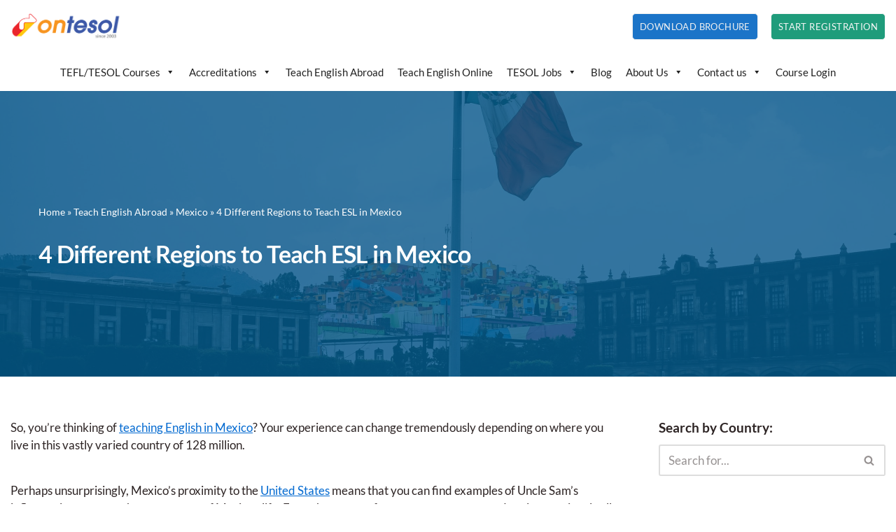

--- FILE ---
content_type: text/html; charset=UTF-8
request_url: https://ontesol.com/blog/teaching-english-abroad/mexico/4-regional-differences-in-esl-teaching-in-mexico/
body_size: 35861
content:
<!DOCTYPE html>
<html lang="en-US">

<head>
	
	<meta charset="UTF-8">
	<meta name="viewport" content="width=device-width, initial-scale=1, minimum-scale=1">
	<link rel="profile" href="http://gmpg.org/xfn/11">
			<link rel="pingback" href="https://ontesol.com/xmlrpc.php">
		<script
				type="text/javascript"
				src="https://app.termly.io/resource-blocker/ec397b1f-c704-4e3a-86c0-60ec5739f583" data-rocket-defer defer>
			</script><meta name='robots' content='index, follow, max-image-preview:large, max-snippet:-1, max-video-preview:-1' />
	<style>img:is([sizes="auto" i], [sizes^="auto," i]) { contain-intrinsic-size: 3000px 1500px }</style>
	
	<!-- This site is optimized with the Yoast SEO plugin v26.8 - https://yoast.com/product/yoast-seo-wordpress/ -->
	<title>4 Different Regions to Teach ESL in Mexico | OnTESOL | Accredited TESOL/TEFL Certification</title>
<link data-rocket-prefetch href="https://www.googletagmanager.com" rel="dns-prefetch">
<link data-rocket-prefetch href="https://connect.facebook.net" rel="dns-prefetch">
<link data-rocket-prefetch href="https://app.termly.io" rel="dns-prefetch">
<link data-rocket-prefetch href="https://cdn-ontesol.pressidium.com" rel="dns-prefetch">
<link data-rocket-prefetch href="https://googleads.g.doubleclick.net" rel="dns-prefetch">
<style id="rocket-critical-css">.wp-block-image>a{display:inline-block}.wp-block-image img{box-sizing:border-box;height:auto;max-width:100%;vertical-align:bottom}ul{box-sizing:border-box}.entry-content{counter-reset:footnotes}:root{--wp--preset--font-size--normal:16px;--wp--preset--font-size--huge:42px}.screen-reader-text{border:0;clip-path:inset(50%);height:1px;margin:-1px;overflow:hidden;padding:0;position:absolute;width:1px;word-wrap:normal!important}:root{--wp-admin-theme-color:#3858e9;--wp-admin-theme-color--rgb:56,88,233;--wp-admin-theme-color-darker-10:#2145e6;--wp-admin-theme-color-darker-10--rgb:33,69,230;--wp-admin-theme-color-darker-20:#183ad6;--wp-admin-theme-color-darker-20--rgb:24,58,214;--wp-admin-border-width-focus:2px}:root{--wp-admin-theme-color:#007cba;--wp-admin-theme-color--rgb:0,124,186;--wp-admin-theme-color-darker-10:#006ba1;--wp-admin-theme-color-darker-10--rgb:0,107,161;--wp-admin-theme-color-darker-20:#005a87;--wp-admin-theme-color-darker-20--rgb:0,90,135;--wp-admin-border-width-focus:2px;--wp-block-synced-color:#7a00df;--wp-block-synced-color--rgb:122,0,223;--wp-bound-block-color:var(--wp-block-synced-color)}:root{--wp-admin-theme-color:#007cba;--wp-admin-theme-color--rgb:0,124,186;--wp-admin-theme-color-darker-10:#006ba1;--wp-admin-theme-color-darker-10--rgb:0,107,161;--wp-admin-theme-color-darker-20:#005a87;--wp-admin-theme-color-darker-20--rgb:0,90,135;--wp-admin-border-width-focus:2px;--wp-block-synced-color:#7a00df;--wp-block-synced-color--rgb:122,0,223;--wp-bound-block-color:var(--wp-block-synced-color)}:root{--wp-admin-theme-color:#007cba;--wp-admin-theme-color--rgb:0,124,186;--wp-admin-theme-color-darker-10:#006ba1;--wp-admin-theme-color-darker-10--rgb:0,107,161;--wp-admin-theme-color-darker-20:#005a87;--wp-admin-theme-color-darker-20--rgb:0,90,135;--wp-admin-border-width-focus:2px;--wp-block-synced-color:#7a00df;--wp-block-synced-color--rgb:122,0,223;--wp-bound-block-color:var(--wp-block-synced-color)}:root{--wp-admin-theme-color:#007cba;--wp-admin-theme-color--rgb:0,124,186;--wp-admin-theme-color-darker-10:#006ba1;--wp-admin-theme-color-darker-10--rgb:0,107,161;--wp-admin-theme-color-darker-20:#005a87;--wp-admin-theme-color-darker-20--rgb:0,90,135;--wp-admin-border-width-focus:2px;--wp-block-synced-color:#7a00df;--wp-block-synced-color--rgb:122,0,223;--wp-bound-block-color:var(--wp-block-synced-color)}:root{--wp-admin-theme-color:#007cba;--wp-admin-theme-color--rgb:0,124,186;--wp-admin-theme-color-darker-10:#006ba1;--wp-admin-theme-color-darker-10--rgb:0,107,161;--wp-admin-theme-color-darker-20:#005a87;--wp-admin-theme-color-darker-20--rgb:0,90,135;--wp-admin-border-width-focus:2px;--wp-block-synced-color:#7a00df;--wp-block-synced-color--rgb:122,0,223;--wp-bound-block-color:var(--wp-block-synced-color)}#mega-menu-wrap-primary,#mega-menu-wrap-primary #mega-menu-primary,#mega-menu-wrap-primary #mega-menu-primary ul.mega-sub-menu,#mega-menu-wrap-primary #mega-menu-primary li.mega-menu-item,#mega-menu-wrap-primary #mega-menu-primary li.mega-menu-row,#mega-menu-wrap-primary #mega-menu-primary li.mega-menu-column,#mega-menu-wrap-primary #mega-menu-primary a.mega-menu-link{border-radius:0;box-shadow:none;background:none;border:0;bottom:auto;box-sizing:border-box;clip:auto;color:#0d0d0d;display:block;float:none;font-family:inherit;font-size:17px;height:auto;left:auto;line-height:1;list-style-type:none;margin:0;min-height:auto;max-height:none;min-width:auto;max-width:none;opacity:1;outline:none;overflow:visible;padding:0;position:relative;right:auto;text-align:left;text-decoration:none;text-indent:0;text-transform:none;transform:none;top:auto;vertical-align:baseline;visibility:inherit;width:auto;word-wrap:break-word;white-space:normal}#mega-menu-wrap-primary:before,#mega-menu-wrap-primary:after,#mega-menu-wrap-primary #mega-menu-primary:before,#mega-menu-wrap-primary #mega-menu-primary:after,#mega-menu-wrap-primary #mega-menu-primary ul.mega-sub-menu:before,#mega-menu-wrap-primary #mega-menu-primary ul.mega-sub-menu:after,#mega-menu-wrap-primary #mega-menu-primary li.mega-menu-item:before,#mega-menu-wrap-primary #mega-menu-primary li.mega-menu-item:after,#mega-menu-wrap-primary #mega-menu-primary li.mega-menu-row:before,#mega-menu-wrap-primary #mega-menu-primary li.mega-menu-row:after,#mega-menu-wrap-primary #mega-menu-primary li.mega-menu-column:before,#mega-menu-wrap-primary #mega-menu-primary li.mega-menu-column:after,#mega-menu-wrap-primary #mega-menu-primary a.mega-menu-link:before,#mega-menu-wrap-primary #mega-menu-primary a.mega-menu-link:after{display:none}#mega-menu-wrap-primary{border-radius:0}@media only screen and (min-width:769px){#mega-menu-wrap-primary{background:white}}#mega-menu-wrap-primary #mega-menu-primary{text-align:left;padding:4px 4px 4px 4px}#mega-menu-wrap-primary #mega-menu-primary a.mega-menu-link{display:inline}#mega-menu-wrap-primary #mega-menu-primary p{margin-bottom:10px}#mega-menu-wrap-primary #mega-menu-primary img{max-width:100%}#mega-menu-wrap-primary #mega-menu-primary li.mega-menu-item>ul.mega-sub-menu{display:block;visibility:hidden;opacity:1}@media only screen and (max-width:768px){#mega-menu-wrap-primary #mega-menu-primary li.mega-menu-item>ul.mega-sub-menu{display:none;visibility:visible;opacity:1}#mega-menu-wrap-primary #mega-menu-primary li.mega-hide-sub-menu-on-mobile>ul.mega-sub-menu{display:none}}@media only screen and (min-width:769px){#mega-menu-wrap-primary #mega-menu-primary[data-effect="fade_up"] li.mega-menu-item.mega-menu-megamenu>ul.mega-sub-menu{opacity:0;transform:translate(0,10px)}}#mega-menu-wrap-primary #mega-menu-primary li.mega-menu-item.mega-menu-megamenu ul.mega-sub-menu ul.mega-sub-menu{visibility:inherit;opacity:1;display:block}#mega-menu-wrap-primary #mega-menu-primary li.mega-menu-item a.mega-menu-link:before{display:inline-block;font:inherit;font-family:dashicons;position:static;margin:0 6px 0 0px;vertical-align:top;-webkit-font-smoothing:antialiased;-moz-osx-font-smoothing:grayscale;color:inherit;background:transparent;height:auto;width:auto;top:auto}@media only screen and (min-width:769px){#mega-menu-wrap-primary #mega-menu-primary>li.mega-menu-megamenu.mega-menu-item{position:static}}#mega-menu-wrap-primary #mega-menu-primary>li.mega-menu-item{margin:0 0px 0 0;display:inline-block;height:auto;vertical-align:middle}#mega-menu-wrap-primary #mega-menu-primary>li.mega-menu-item>a.mega-menu-link{line-height:30px;height:30px;padding:0px 10px 0px 10px;vertical-align:baseline;width:auto;display:block;color:#222;text-transform:none;text-decoration:none;text-align:left;background:rgba(0,0,0,0);border-top:0px solid #fff;border-left:0px solid #fff;border-right:0px solid #fff;border-bottom:2px solid #fff;border-radius:0;font-family:inherit;font-size:15px;font-weight:normal;outline:none}@media only screen and (max-width:768px){#mega-menu-wrap-primary #mega-menu-primary>li.mega-menu-item{display:list-item;margin:0;clear:both;border:0}#mega-menu-wrap-primary #mega-menu-primary>li.mega-menu-item>a.mega-menu-link{border-radius:0;border:0;margin:0;line-height:50px;height:50px;padding:0 10px;background:transparent;text-align:left;color:white;font-size:14px}}#mega-menu-wrap-primary #mega-menu-primary li.mega-menu-megamenu>ul.mega-sub-menu>li.mega-menu-row{width:100%;float:left}#mega-menu-wrap-primary #mega-menu-primary li.mega-menu-megamenu>ul.mega-sub-menu>li.mega-menu-row .mega-menu-column{float:left;min-height:1px}@media only screen and (min-width:769px){#mega-menu-wrap-primary #mega-menu-primary li.mega-menu-megamenu>ul.mega-sub-menu>li.mega-menu-row>ul.mega-sub-menu>li.mega-menu-columns-3-of-12{width:25%}#mega-menu-wrap-primary #mega-menu-primary li.mega-menu-megamenu>ul.mega-sub-menu>li.mega-menu-row>ul.mega-sub-menu>li.mega-menu-columns-4-of-12{width:33.3333333333%}#mega-menu-wrap-primary #mega-menu-primary li.mega-menu-megamenu>ul.mega-sub-menu>li.mega-menu-row>ul.mega-sub-menu>li.mega-menu-columns-5-of-12{width:41.6666666667%}#mega-menu-wrap-primary #mega-menu-primary li.mega-menu-megamenu>ul.mega-sub-menu>li.mega-menu-row>ul.mega-sub-menu>li.mega-menu-columns-6-of-12{width:50%}#mega-menu-wrap-primary #mega-menu-primary li.mega-menu-megamenu>ul.mega-sub-menu>li.mega-menu-row>ul.mega-sub-menu>li.mega-menu-columns-7-of-12{width:58.3333333333%}}@media only screen and (max-width:768px){#mega-menu-wrap-primary #mega-menu-primary li.mega-menu-megamenu>ul.mega-sub-menu>li.mega-menu-row>ul.mega-sub-menu>li.mega-menu-column{width:100%;clear:both}}#mega-menu-wrap-primary #mega-menu-primary li.mega-menu-megamenu>ul.mega-sub-menu>li.mega-menu-row .mega-menu-column>ul.mega-sub-menu>li.mega-menu-item{padding:10px 15px 15px 15px;width:100%}#mega-menu-wrap-primary #mega-menu-primary>li.mega-menu-megamenu>ul.mega-sub-menu{z-index:999;border-radius:0;background:#fdfdfd;border-top:0 solid rgba(255,255,255,0.1);border-left:0 solid rgba(255,255,255,0.1);border-right:0 solid rgba(255,255,255,0.1);border-bottom:0 solid rgba(255,255,255,0.1);padding:15px 15px 15px 15px;position:absolute;width:100%;max-width:none;left:0;box-shadow:0px 0px 5px 0px rgba(0,0,0,0.1)}@media only screen and (max-width:768px){#mega-menu-wrap-primary #mega-menu-primary>li.mega-menu-megamenu>ul.mega-sub-menu{float:left;position:static;width:100%}}@media only screen and (min-width:769px){#mega-menu-wrap-primary #mega-menu-primary>li.mega-menu-megamenu>ul.mega-sub-menu li.mega-menu-columns-3-of-12{width:25%}#mega-menu-wrap-primary #mega-menu-primary>li.mega-menu-megamenu>ul.mega-sub-menu li.mega-menu-columns-4-of-12{width:33.3333333333%}#mega-menu-wrap-primary #mega-menu-primary>li.mega-menu-megamenu>ul.mega-sub-menu li.mega-menu-columns-5-of-12{width:41.6666666667%}#mega-menu-wrap-primary #mega-menu-primary>li.mega-menu-megamenu>ul.mega-sub-menu li.mega-menu-columns-6-of-12{width:50%}#mega-menu-wrap-primary #mega-menu-primary>li.mega-menu-megamenu>ul.mega-sub-menu li.mega-menu-columns-7-of-12{width:58.3333333333%}}#mega-menu-wrap-primary #mega-menu-primary>li.mega-menu-megamenu>ul.mega-sub-menu li.mega-menu-column>ul.mega-sub-menu>li.mega-menu-item{color:#0d0d0d;font-family:inherit;font-size:17px;display:block;float:left;clear:none;padding:10px 15px 15px 15px;vertical-align:top}#mega-menu-wrap-primary #mega-menu-primary>li.mega-menu-megamenu>ul.mega-sub-menu li.mega-menu-column>ul.mega-sub-menu>li.mega-menu-item h4.mega-block-title{color:white;font-family:inherit;font-size:15px;text-transform:capitalize;text-decoration:none;font-weight:normal;text-align:left;margin:0px 0px 0px 0px;padding:0px 0px 0px 0px;vertical-align:top;display:block;visibility:inherit;border:0}#mega-menu-wrap-primary #mega-menu-primary>li.mega-menu-megamenu>ul.mega-sub-menu li.mega-menu-column>ul.mega-sub-menu>li.mega-menu-item>a.mega-menu-link{color:#0d0d0d;font-family:inherit;font-size:15px;text-transform:capitalize;text-decoration:none;font-weight:normal;text-align:left;margin:0px 0px 0px 0px;padding:10px 0px 0px 0px;vertical-align:top;display:block;border-top:0px solid rgba(255,255,255,0.1);border-left:0px solid rgba(255,255,255,0.1);border-right:0px solid rgba(255,255,255,0.1);border-bottom:0 solid rgba(255,255,255,0.1)}@media only screen and (max-width:768px){#mega-menu-wrap-primary #mega-menu-primary>li.mega-menu-megamenu>ul.mega-sub-menu{border:0;padding:10px;border-radius:0}}#mega-menu-wrap-primary #mega-menu-primary li.mega-menu-item-has-children>a.mega-menu-link>span.mega-indicator{display:inline-block;width:auto;background:transparent;position:relative;left:auto;min-width:auto;font-size:inherit;padding:0;margin:0 0 0 6px;height:auto;line-height:inherit;color:inherit}#mega-menu-wrap-primary #mega-menu-primary li.mega-menu-item-has-children>a.mega-menu-link>span.mega-indicator:after{content:"";font-family:dashicons;font-weight:normal;display:inline-block;margin:0;vertical-align:top;-webkit-font-smoothing:antialiased;-moz-osx-font-smoothing:grayscale;transform:rotate(0);color:inherit;position:relative;background:transparent;height:auto;width:auto;right:auto;line-height:inherit}@media only screen and (max-width:768px){#mega-menu-wrap-primary #mega-menu-primary li.mega-menu-item-has-children>a.mega-menu-link>span.mega-indicator{float:right}#mega-menu-wrap-primary #mega-menu-primary li.mega-menu-item-has-children.mega-hide-sub-menu-on-mobile>a.mega-menu-link>span.mega-indicator{display:none}}@media only screen and (max-width:768px){#mega-menu-wrap-primary #mega-menu-primary li.mega-hide-on-mobile{display:none}}@media only screen and (min-width:769px){#mega-menu-wrap-primary #mega-menu-primary li.mega-hide-on-desktop{display:none}}@media only screen and (max-width:768px){#mega-menu-wrap-primary:after{content:"";display:table;clear:both}}#mega-menu-wrap-primary .mega-menu-toggle{display:none;z-index:1;background:white;border-radius:2px 2px 2px 2px;line-height:40px;height:40px;text-align:left;outline:none;white-space:nowrap}@media only screen and (max-width:768px){#mega-menu-wrap-primary .mega-menu-toggle{display:none}}#mega-menu-wrap-primary .mega-menu-toggle .mega-toggle-blocks-left,#mega-menu-wrap-primary .mega-menu-toggle .mega-toggle-blocks-center,#mega-menu-wrap-primary .mega-menu-toggle .mega-toggle-blocks-right{display:-webkit-box;display:-ms-flexbox;display:-webkit-flex;display:flex;-ms-flex-preferred-size:33.33%;-webkit-flex-basis:33.33%;flex-basis:33.33%}#mega-menu-wrap-primary .mega-menu-toggle .mega-toggle-blocks-left{-webkit-box-flex:1;-ms-flex:1;-webkit-flex:1;flex:1;-webkit-box-pack:start;-ms-flex-pack:start;-webkit-justify-content:flex-start;justify-content:flex-start}#mega-menu-wrap-primary .mega-menu-toggle .mega-toggle-blocks-center{-webkit-box-pack:center;-ms-flex-pack:center;-webkit-justify-content:center;justify-content:center}#mega-menu-wrap-primary .mega-menu-toggle .mega-toggle-blocks-right{-webkit-box-flex:1;-ms-flex:1;-webkit-flex:1;flex:1;-webkit-box-pack:end;-ms-flex-pack:end;-webkit-justify-content:flex-end;justify-content:flex-end}#mega-menu-wrap-primary .mega-menu-toggle .mega-toggle-blocks-right .mega-toggle-block{margin-right:6px}#mega-menu-wrap-primary .mega-menu-toggle .mega-toggle-blocks-right .mega-toggle-block:only-child{margin-left:6px}#mega-menu-wrap-primary .mega-menu-toggle .mega-toggle-block{display:-webkit-box;display:-ms-flexbox;display:-webkit-flex;display:flex;height:100%;outline:0;-webkit-align-self:center;-ms-flex-item-align:center;align-self:center;-ms-flex-negative:0;-webkit-flex-shrink:0;flex-shrink:0}@media only screen and (max-width:768px){#mega-menu-wrap-primary .mega-menu-toggle+#mega-menu-primary{background:#34558b;padding:3px 3px 3px 3px;display:block}}#mega-menu-wrap-primary .mega-menu-toggle .mega-toggle-block-1 .mega-toggle-animated{padding:0;display:-webkit-box;display:-ms-flexbox;display:-webkit-flex;display:flex;font:inherit;color:inherit;text-transform:none;background-color:transparent;border:0;margin:0;overflow:visible;transform:scale(1);align-self:center;outline:0;background:none}#mega-menu-wrap-primary .mega-menu-toggle .mega-toggle-block-1 .mega-toggle-animated-box{width:40px;height:24px;display:inline-block;position:relative;outline:0}#mega-menu-wrap-primary .mega-menu-toggle .mega-toggle-block-1 .mega-toggle-animated-inner{display:block;top:50%;margin-top:-2px}#mega-menu-wrap-primary .mega-menu-toggle .mega-toggle-block-1 .mega-toggle-animated-inner,#mega-menu-wrap-primary .mega-menu-toggle .mega-toggle-block-1 .mega-toggle-animated-inner::before,#mega-menu-wrap-primary .mega-menu-toggle .mega-toggle-block-1 .mega-toggle-animated-inner::after{width:40px;height:4px;background-color:#ddd;border-radius:4px;position:absolute}#mega-menu-wrap-primary .mega-menu-toggle .mega-toggle-block-1 .mega-toggle-animated-inner::before,#mega-menu-wrap-primary .mega-menu-toggle .mega-toggle-block-1 .mega-toggle-animated-inner::after{content:"";display:block}#mega-menu-wrap-primary .mega-menu-toggle .mega-toggle-block-1 .mega-toggle-animated-inner::before{top:-10px}#mega-menu-wrap-primary .mega-menu-toggle .mega-toggle-block-1 .mega-toggle-animated-inner::after{bottom:-10px}#mega-menu-wrap-primary .mega-menu-toggle .mega-toggle-block-1 .mega-toggle-animated-slider .mega-toggle-animated-inner{top:2px}#mega-menu-wrap-primary .mega-menu-toggle .mega-toggle-block-1 .mega-toggle-animated-slider .mega-toggle-animated-inner::before{top:10px}#mega-menu-wrap-primary .mega-menu-toggle .mega-toggle-block-1 .mega-toggle-animated-slider .mega-toggle-animated-inner::after{top:20px}#mega-menu-wrap-primary{clear:both}#mega-menu-wrap-primary #mega-menu-primary>li.mega-menu-item.mega-menu-megamenu>ul.mega-sub-menu>li.mega-menu-row>ul.mega-sub-menu{display:flex}#mega-menu-wrap-primary #mega-menu-primary>li.mega-menu-item.mega-menu-megamenu>ul.mega-sub-menu>li.mega-menu-row .mega-menu-column{flex:1}#mega-menu-wrap-primary #mega-menu-primary>li.mega-menu-item.mega-menu-megamenu>ul.mega-sub-menu>li.mega-menu-row .mega-menu-column:not(:first-child){border-left:1px #ccc solid}.block{vertical-align:middle;display:block;width:100%;border:1px solid black;background-color:#f8f8f8;color:black;padding:13px 20px;font-size:13px;text-align:center;text-decoration:none}.button,button{box-sizing:border-box;border-color:currentColor;text-align:center;font-family:var(--bodyfontfamily),var(--nv-fallback-ff)}.button.button-primary,button{box-sizing:border-box;background:var(--primarybtnbg);color:var(--primarybtncolor);border-style:solid;border-color:currentColor;fill:currentColor;border-width:var(--primarybtnborderwidth,0);border-radius:var(--primarybtnborderradius,3px);padding:var(--primarybtnpadding,13px 15px);font-weight:var(--btnfontweight,700);font-size:var(--btnfs,var(--bodyfontsize));line-height:var(--btnlineheight,1.6);letter-spacing:var(--btnletterspacing,var(--bodyletterspacing));text-transform:var(--btntexttransform,none)}.button{box-sizing:border-box;background-color:var(--secondarybtnbg);color:var(--secondarybtncolor);border-style:solid;border-color:currentColor;fill:currentColor;border-width:var(--secondarybtnborderwidth,0);border-radius:var(--secondarybtnborderradius,3px);padding:var(--secondarybtnpadding,7px 12px);font-weight:var(--btnfontweight,700);font-size:var(--btnfs,var(--bodyfontsize));line-height:var(--btnlineheight,1.6);letter-spacing:var(--btnletterspacing);text-transform:var(--btntexttransform,none)}form input:read-write,form textarea{border-style:solid;border-color:var(--formfieldbordercolor);border-width:var(--formfieldborderwidth);border-radius:var(--formfieldborderradius,3px);background:var(--formfieldbgcolor);color:var(--formfieldcolor);padding:var(--formfieldpadding);text-transform:var(--formfieldtexttransform);font-weight:var(--formfieldfontweight);font-family:var(--bodyfontfamily);font-size:var(--formfieldfontsize);letter-spacing:var(--formfieldletterspacing);line-height:var(--formfieldlineheight)}form label{font-weight:var(--formlabelfontweight,var(--bodyfontweight));text-transform:var(--formlabeltexttransform);letter-spacing:var(--formlabelletterspacing);line-height:var(--formlabellineheight);font-size:var(--formlabelfontsize,var(--bodyfontsize))}.nv-meta-list li{font-weight:var(--fontweight);text-transform:var(--texttransform);letter-spacing:var(--letterspacing);line-height:var(--lineheight);font-size:var(--fontsize)}.title.entry-title{font-size:var(--fontsize,var(--h1fontsize));font-weight:var(--fontweight,var(--h1fontweight));line-height:var(--lineheight,var(--h1lineheight));letter-spacing:var(--letterspacing,var(--h1letterspacing));text-transform:var(--texttransform,var(--h1texttransform))}.nv-html-content p,body,figure,h1,h2,h3,h4,html,li,p,textarea,ul{margin:0;padding:0}h1,h2,h3,h4{font-size:100%;font-weight:400}ul{list-style:none}button,input,textarea{margin:0}html{box-sizing:border-box;-ms-overflow-style:scrollbar}*,::after,::before{box-sizing:border-box}img{height:auto;max-width:100%}.container{width:100%;padding-right:15px;padding-left:15px;margin:0 auto;max-width:var(--container)}.row{display:flex;flex-wrap:wrap;margin:0 -15px}.col{padding:0 15px;margin:0 auto;flex-grow:1;max-width:100%}html{font-size:100%}body{background-color:var(--nv-site-bg);color:var(--nv-text-color);font-size:var(--bodyfontsize);line-height:var(--bodylineheight);letter-spacing:var(--bodyletterspacing);font-family:var(--bodyfontfamily),var(--nv-fallback-ff);text-transform:var(--bodytexttransform);font-weight:var(--bodyfontweight);overflow-x:hidden;direction:ltr;-webkit-font-smoothing:antialiased;-moz-osx-font-smoothing:grayscale}h1,h2,h3,h4{margin-bottom:30px;font-family:var(--headingsfontfamily),var(--nv-fallback-ff);color:var(--headingcolor,inherit)}p{margin-bottom:30px}a{--linkdeco:none;color:var(--nv-primary-accent);text-decoration:var(--linkdeco)}.entry-content a:not([class]),.widget_text a:not([class]){--linkdeco:underline}h1{font-size:var(--h1fontsize);font-weight:var(--h1fontweight);line-height:var(--h1lineheight);letter-spacing:var(--h1letterspacing);text-transform:var(--h1texttransform)}h2{font-size:var(--h2fontsize);font-weight:var(--h2fontweight);line-height:var(--h2lineheight);letter-spacing:var(--h2letterspacing);text-transform:var(--h2texttransform)}h3{font-size:var(--h3fontsize);font-weight:var(--h3fontweight);line-height:var(--h3lineheight);letter-spacing:var(--h3letterspacing);text-transform:var(--h3texttransform)}h4{font-size:var(--h4fontsize);font-weight:var(--h4fontweight);line-height:var(--h4lineheight);letter-spacing:var(--h4letterspacing);text-transform:var(--h4texttransform)}ul{padding-left:var(--listpad,0)}ul{list-style:var(--liststyle,none)}.show-on-focus{position:absolute;width:1px;height:1px;clip:rect(1px,1px,1px,1px);top:32px;background:var(--nv-site-bg);padding:10px 15px}.screen-reader-text{position:absolute;left:-10000px;top:auto;width:1px;height:1px;overflow:hidden}.nv-icon{fill:currentColor}.nv-search{display:flex}.site-logo{align-items:center;display:flex}.site-logo img{max-width:var(--maxwidth);display:block;margin:0 auto}.header-menu-sidebar .nv-nav-wrap{width:100%}.navbar-toggle-wrapper{align-items:center}.navbar-toggle{--primarybtncolor:var(--color);--primarybtnhovercolor:var(--color);--primarybtnbg:var(--bgcolor, transparent);--primarybtnhoverbg:var(--bgcolor, transparent);--primarybtnborderwidth:var(--borderwidth, 1px);--primarybtnborderradius:var(--borderradius, 0);padding:var(--padding,10px 15px);box-shadow:none;display:flex;align-items:center}.icon-bar{background-color:currentColor;position:relative;display:block;width:15px;height:2px}.icon-bar:nth-child(2){margin:3px 0}.wrapper{display:flex;min-height:100vh;flex-direction:column;position:relative}body>.wrapper:not(.et-fb-iframe-ancestor){overflow:hidden}.neve-main{flex:1 auto}input[type=search],textarea{display:inline-block;-webkit-appearance:none;-moz-appearance:none;appearance:none;outline:0;resize:vertical}button,input,textarea{line-height:inherit;box-sizing:border-box}::placeholder{color:inherit;opacity:.5}label{display:inline-block}.search-form{display:flex;max-width:100%;line-height:1;--primarybtnbg:var(--formfieldbgcolor);--primarybtnhoverbg:var(--formfieldbgcolor);--primarybtncolor:var(--formfieldbordercolor);--primarybtnhovercolor:var(--formfieldbordercolor)}.search-form svg{fill:var(--formfieldcolor);width:var(--formfieldfontsize);opacity:.5;height:auto}.search-form .search-submit{display:flex;justify-content:center;align-items:center;min-width:45px;z-index:1;--primarybtnborderwidth:var(--formfieldborderwidth);--primarybtnborderradius:var(--formfieldborderradius);--primarybtnpadding:var(--formfieldpadding);border-bottom-left-radius:0;border-top-left-radius:0;border-left:0;border-color:var(--formfieldbordercolor);position:relative;height:var(--height);overflow:hidden;white-space:nowrap}.search-form .search-submit::before{content:"";display:block;width:3px;height:100%;background-color:var(--formfieldbgcolor);left:-3px;top:0;bottom:0;position:absolute}.search-form .search-field{overflow:hidden;text-overflow:ellipsis;height:var(--height);border-right:0;flex-grow:1;border-top-right-radius:0;border-bottom-right-radius:0;width:calc(100% - 45px);max-width:100%}.nv-meta-list{margin-bottom:20px;font-size:.9em}.nv-meta-list li{display:inline-block}.nv-meta-list li:not(:last-child)::after{content:"/";padding:0 8px}.entry-title{word-wrap:break-word}article{word-break:break-word}.nv-single-post-wrap>div:first-child{margin-top:60px}.nv-single-post-wrap>div:not(:last-child){margin-bottom:var(--spacing,60px)}.nv-single-post-wrap .wp-block-image{margin-bottom:var(--img-m)}.nv-post-cover{min-height:var(--height);padding:var(--padding);justify-content:var(--justify,center);display:flex;position:relative;background-size:cover;background-repeat:no-repeat;background-position:center;text-align:var(--textalign,center)}.nv-post-cover .nv-title-meta-wrap{color:var(--color,var(--nv-text-dark-bg));display:flex;flex-direction:column;z-index:1;align-self:var(--valign,flex-end)}.nv-post-cover .nv-title-meta-wrap>:last-child{margin-bottom:0}.nv-post-cover .nv-title-meta-wrap a{color:var(--color,var(--nv-text-dark-bg))}.nv-post-cover .container{display:flex;justify-content:var(--justify,center)}.nv-is-boxed a{color:var(--color,var(--nv-text-color))}.nv-overlay{background:var(--bgcolor,var(--nv-dark-bg));mix-blend-mode:var(--blendmode,normal);opacity:calc(var(--opacity)/ 100);position:absolute;left:0;right:0;top:0;bottom:0}#comments input:not([type=submit]):not([type=checkbox]){width:100%}#comments textarea{max-width:100%;width:100%;display:block}.comment-form>p:not(.comment-notes){margin-bottom:0}.comment-form label{display:inline-block}.nv-content-wrap{--listpad:20px;--liststyle:disc;--img-m:24px}.nv-single-post-wrap{margin-bottom:60px}.nv-sidebar-wrap{padding:60px 15px;margin-bottom:20px;flex-grow:1}.widget{word-break:break-word;margin-bottom:40px}.widget:last-child{margin:0}.widget .widget-title{margin-bottom:10px;font-weight:700;font-size:var(--h4fontsize)}.nv-title-meta-wrap .neve-breadcrumbs-wrapper{margin-bottom:30px;display:block}.neve-breadcrumbs-wrapper{font-size:14px}.neve-breadcrumbs-wrapper a{color:#676767}.hfg-is-group{display:flex;align-items:center}.component-wrap,.item--inner,.site-logo{justify-content:var(--justify,flex-start);text-align:var(--textalign,left)}@media (min-width:769px){#comments .comment-form>:not(.comment-form-author):not(.comment-form-url):not(.comment-form-email){grid-column:1/-1}}@media (min-width:960px){.neve-main>.container .col{max-width:70%}.neve-main>.container>.row{flex-wrap:nowrap}.nv-sidebar-wrap{max-width:30%}.nv-sidebar-wrap.nv-right{padding-left:45px}}.header-menu-sidebar{padding:0;position:fixed;max-width:100%;top:0;z-index:999900;visibility:hidden;display:flex;height:100vh}.header-menu-sidebar .navbar-toggle-wrapper{display:flex;justify-content:flex-end;padding:8px 10px}.header-menu-sidebar .navbar-toggle-wrapper button.navbar-toggle{position:relative}.header-menu-sidebar-bg{background:var(--bgcolor);color:var(--color);position:relative;display:flex;flex-direction:column;word-wrap:break-word;width:100%}.header-menu-sidebar-inner{padding:20px 0;overflow-x:hidden;height:100%;display:none;opacity:0}.header-menu-sidebar-inner .item--inner{width:100%}.menu_sidebar_slide_left .header-menu-sidebar{left:0;transform:translateX(-100%)}.hfg-ov{top:0;bottom:0;right:0;left:0;background:rgba(0,0,0,.5);position:fixed;transform:translate3d(0,0,0);z-index:999899;visibility:hidden;opacity:0}.site-footer .item--inner{width:100%}.site-footer p:last-child{margin-bottom:0}.footer--row .hfg-slot{display:flex;flex-direction:column}.footer--row .row{display:grid;align-items:var(--valign)}.footer--row .builder-item{width:100%}@media (max-width:960px){footer .footer--row-inner .row{grid-template-columns:1fr}}.site-header{position:relative}.site-header .header--row-inner{align-items:center;display:flex}.builder-item{margin:4px 0;position:relative;min-height:1px;padding-right:15px;padding-left:15px}@media (min-width:960px){.builder-item{margin:8px 0}}.hfg-slot{display:flex;align-items:center}.hfg-slot.right{justify-content:flex-end}.hfg-slot.center{justify-content:center}.layout-fullwidth .container{max-width:100%!important}.header-menu-sidebar-bg,[class*=row-inner]{position:relative;background:var(--bgimage,var(--bgcolor,#fff));background-position:var(--bgposition,center);background-repeat:no-repeat;background-size:cover;background-attachment:var(--bgattachment)}.header-menu-sidebar-bg::before,[class*=row-inner]::before{display:block;width:100%;top:0;bottom:0;position:absolute;content:"";background-color:var(--overlaycolor);opacity:var(--bgoverlayopacity)}[class*=row-inner]:not(.footer--row-inner){border-bottom:var(--rowbwidth,0) solid var(--rowbcolor)}.footer--row-inner{border-top:var(--rowbwidth,0) solid var(--rowbcolor)}[data-row-id]{color:var(--color);background:var(--bgcolor)}[data-row-id] a{color:var(--color)}[data-row-id] .row{display:grid;grid-template-columns:auto auto;min-height:var(--height,auto)}.has-center .row--wrapper{grid-template-columns:1fr auto 1fr}.hfg_header.site-header{box-shadow:0 -1px 3px rgba(0,0,0,.1)}.hfg-is-group>div:last-of-type .button{margin-left:20px}.header .builder-item .item--inner[class*=button_base],.header .builder-item .item--inner[class*=nav-icon]{padding:0!important}.header .builder-item [class*=button_base] .button{--primarybtnpadding:var(--padding)}.hfg-grid{display:flex}@media (min-width:960px){.hide-on-desktop{display:none}}@media (max-width:959px){.hide-on-tablet{display:none}}@media (max-width:576px){.hide-on-mobile{display:none}}.component-wrap{display:flex;margin:4px 0}.builder-item .item--inner{color:var(--color);font-family:var(--fontfamily,var(--bodyfontfamily));font-size:var(--fontsize,var(--bodyfontsize));line-height:var(--lineheight,var(--bodylineheight));letter-spacing:var(--letterspacing,var(--bodyletterspacing));font-weight:var(--fontweight,var(--bodyfontweight));text-transform:var(--texttransform,var(--bodytexttransform));padding:var(--padding,0);margin:var(--margin,0);position:relative}.builder-item .item--inner.has_menu{position:unset}.hfg_header{width:100%;z-index:99999}.hfg_header .header--row{height:auto}.nv--yoast-breadcrumb{margin:0}.nv--yoast-breadcrumb a{color:var(--linkcolor)}@media (min-width:960px){.hfg_header:not(.has-sticky-rows--desktop):not(.neve-transparent-header){position:static}}:root{--stk-block-margin-bottom:24px;--stk-column-margin:12px;--stk-columns-column-gap:0px;--stk-columns-row-gap:0px;--stk-container-padding:32px;--stk-container-padding-large:64px 80px;--stk-container-padding-small:16px 32px;--stk-container-border-style:none;--stk-container-border-width:1px;--stk-container-border-radius:0px;--stk-container-box-shadow:0px 4px 24px #0000000a;--stk-container-background-color:#fff;--stk-default-container-background-color:#fff;--stk-container-color:#1e1e1e;--stk-block-background-padding:24px;--stk-block-background-border-style:none;--stk-block-background-border-width:1px;--stk-block-background-border-radius:0px;--stk-block-background-box-shadow:none;--stk-block-background-color:#f1f1f1;--stk-image-border-radius:0px;--stk-image-drop-shadow:none;--stk-button-min-height:0px;--stk-button-padding:12px 16px;--stk-button-border-style:none;--stk-button-border-width:1px;--stk-button-ghost-border-width:2px;--stk-button-border-radius:0px;--stk-button-box-shadow:none;--stk-button-icon-size:24px;--stk-button-icon-gap:8px;--stk-button-column-gap:12px;--stk-button-row-gap:12px;--stk-button-background-color:#008de4;--stk-button-text-color:#fff;--stk-default-button-background-color:#008de4;--stk-default-button-text-color:#fff;--stk-icon-button-padding:12px;--stk-icon-list-row-gap:0px;--stk-icon-list-icon-gap:8px;--stk-icon-list-indentation:0px;--stk-icon-size:36px;--stk-icon-color:#a6a6a6;--stk-icon-shape-color:#ddd;--stk-subtitle-size:16px;--stk-subtitle-color:#39414d;--stk-tab-accent-color:#008de4}body.stk--is-neve-theme{--stk-block-width-wide-detected:70vw}:root{--stk-block-width-default-detected:900px;--stk-block-width-wide-detected:80vw}@media (-ms-high-contrast:none){::-ms-backdrop{border-radius:9999px!important}}@media only screen and (max-width:767px){:root{--stk-block-margin-bottom:16px;--stk-column-margin:8px;--stk-container-padding:24px;--stk-container-padding-large:32px 24px;--stk-container-padding-small:8px 24px;--stk-block-background-padding:16px}}</style><link rel="preload" data-rocket-preload as="image" href="https://cdn-ontesol.pressidium.com/wp-content/uploads/2021/03/pexels-ricardo-esquivel-1573471-scaled.jpg" fetchpriority="high">
	<meta name="description" content="Travel and teach in Mexico. Where to teach English in Mexico. Why teach English in Mexico. ESL teacher in Mexico. TESOL Mexico" />
	<link rel="canonical" href="https://ontesol.com/blog/teaching-english-abroad/mexico/4-regional-differences-in-esl-teaching-in-mexico/" />
	<meta property="og:locale" content="en_US" />
	<meta property="og:type" content="article" />
	<meta property="og:title" content="4 Different Regions to Teach ESL in Mexico | OnTESOL | Accredited TESOL/TEFL Certification" />
	<meta property="og:description" content="Travel and teach in Mexico. Where to teach English in Mexico. Why teach English in Mexico. ESL teacher in Mexico. TESOL Mexico" />
	<meta property="og:url" content="https://ontesol.com/blog/teaching-english-abroad/mexico/4-regional-differences-in-esl-teaching-in-mexico/" />
	<meta property="og:site_name" content="OnTESOL | Accredited TESOL/TEFL Certification" />
	<meta property="article:publisher" content="https://www.facebook.com/TESOLcertification/" />
	<meta property="article:published_time" content="2023-04-17T18:47:00+00:00" />
	<meta property="article:modified_time" content="2023-04-18T10:15:19+00:00" />
	<meta property="og:image" content="https://cdn-ontesol.pressidium.com/wp-content/uploads/2021/03/pexels-ricardo-esquivel-1573471-scaled.jpg" />
	<meta property="og:image:width" content="2560" />
	<meta property="og:image:height" content="1710" />
	<meta property="og:image:type" content="image/jpeg" />
	<meta name="author" content="Michael Pryor" />
	<meta name="twitter:card" content="summary_large_image" />
	<meta name="twitter:creator" content="@ontesol" />
	<meta name="twitter:site" content="@ontesol" />
	<meta name="twitter:label1" content="Written by" />
	<meta name="twitter:data1" content="Michael Pryor" />
	<meta name="twitter:label2" content="Est. reading time" />
	<meta name="twitter:data2" content="6 minutes" />
	<script type="application/ld+json" class="yoast-schema-graph">{"@context":"https://schema.org","@graph":[{"@type":"Article","@id":"https://ontesol.com/blog/teaching-english-abroad/mexico/4-regional-differences-in-esl-teaching-in-mexico/#article","isPartOf":{"@id":"https://ontesol.com/blog/teaching-english-abroad/mexico/4-regional-differences-in-esl-teaching-in-mexico/"},"author":{"name":"Michael Pryor","@id":"https://ontesol.com/#/schema/person/5141df776c881e5c55cb86159c22241f"},"headline":"4 Different Regions to Teach ESL in Mexico","datePublished":"2023-04-17T18:47:00+00:00","dateModified":"2023-04-18T10:15:19+00:00","mainEntityOfPage":{"@id":"https://ontesol.com/blog/teaching-english-abroad/mexico/4-regional-differences-in-esl-teaching-in-mexico/"},"wordCount":1156,"commentCount":0,"publisher":{"@id":"https://ontesol.com/#organization"},"image":{"@id":"https://ontesol.com/blog/teaching-english-abroad/mexico/4-regional-differences-in-esl-teaching-in-mexico/#primaryimage"},"thumbnailUrl":"https://cdn-ontesol.pressidium.com/wp-content/uploads/2021/03/pexels-ricardo-esquivel-1573471-scaled.jpg","articleSection":["Mexico"],"inLanguage":"en-US","potentialAction":[{"@type":"CommentAction","name":"Comment","target":["https://ontesol.com/blog/teaching-english-abroad/mexico/4-regional-differences-in-esl-teaching-in-mexico/#respond"]}]},{"@type":"WebPage","@id":"https://ontesol.com/blog/teaching-english-abroad/mexico/4-regional-differences-in-esl-teaching-in-mexico/","url":"https://ontesol.com/blog/teaching-english-abroad/mexico/4-regional-differences-in-esl-teaching-in-mexico/","name":"4 Different Regions to Teach ESL in Mexico | OnTESOL | Accredited TESOL/TEFL Certification","isPartOf":{"@id":"https://ontesol.com/#website"},"primaryImageOfPage":{"@id":"https://ontesol.com/blog/teaching-english-abroad/mexico/4-regional-differences-in-esl-teaching-in-mexico/#primaryimage"},"image":{"@id":"https://ontesol.com/blog/teaching-english-abroad/mexico/4-regional-differences-in-esl-teaching-in-mexico/#primaryimage"},"thumbnailUrl":"https://cdn-ontesol.pressidium.com/wp-content/uploads/2021/03/pexels-ricardo-esquivel-1573471-scaled.jpg","datePublished":"2023-04-17T18:47:00+00:00","dateModified":"2023-04-18T10:15:19+00:00","description":"Travel and teach in Mexico. Where to teach English in Mexico. Why teach English in Mexico. ESL teacher in Mexico. TESOL Mexico","breadcrumb":{"@id":"https://ontesol.com/blog/teaching-english-abroad/mexico/4-regional-differences-in-esl-teaching-in-mexico/#breadcrumb"},"inLanguage":"en-US","potentialAction":[{"@type":"ReadAction","target":["https://ontesol.com/blog/teaching-english-abroad/mexico/4-regional-differences-in-esl-teaching-in-mexico/"]}]},{"@type":"ImageObject","inLanguage":"en-US","@id":"https://ontesol.com/blog/teaching-english-abroad/mexico/4-regional-differences-in-esl-teaching-in-mexico/#primaryimage","url":"https://cdn-ontesol.pressidium.com/wp-content/uploads/2021/03/pexels-ricardo-esquivel-1573471-scaled.jpg","contentUrl":"https://cdn-ontesol.pressidium.com/wp-content/uploads/2021/03/pexels-ricardo-esquivel-1573471-scaled.jpg","width":2560,"height":1710,"caption":"Where to teach English in Mexico"},{"@type":"BreadcrumbList","@id":"https://ontesol.com/blog/teaching-english-abroad/mexico/4-regional-differences-in-esl-teaching-in-mexico/#breadcrumb","itemListElement":[{"@type":"ListItem","position":1,"name":"Home","item":"https://ontesol.com/"},{"@type":"ListItem","position":2,"name":"Teach English Abroad","item":"https://ontesol.com/teach-english-abroad/"},{"@type":"ListItem","position":3,"name":"Mexico","item":"https://ontesol.com/category/teaching-english-abroad/mexico/"},{"@type":"ListItem","position":4,"name":"4 Different Regions to Teach ESL in Mexico"}]},{"@type":"WebSite","@id":"https://ontesol.com/#website","url":"https://ontesol.com/","name":"OnTESOL | Accredited TESOL/TEFL Certification","description":"Professional TESOL and TEFL courses with lifetime credentials","publisher":{"@id":"https://ontesol.com/#organization"},"potentialAction":[{"@type":"SearchAction","target":{"@type":"EntryPoint","urlTemplate":"https://ontesol.com/?s={search_term_string}"},"query-input":{"@type":"PropertyValueSpecification","valueRequired":true,"valueName":"search_term_string"}}],"inLanguage":"en-US"},{"@type":"Organization","@id":"https://ontesol.com/#organization","name":"OnTESOL.com","url":"https://ontesol.com/","logo":{"@type":"ImageObject","inLanguage":"en-US","@id":"https://ontesol.com/#/schema/logo/image/","url":"https://ontesol.com/wp-content/uploads/2020/10/Ontesol-Logo-Small.png","contentUrl":"https://ontesol.com/wp-content/uploads/2020/10/Ontesol-Logo-Small.png","width":340,"height":156,"caption":"OnTESOL.com"},"image":{"@id":"https://ontesol.com/#/schema/logo/image/"},"sameAs":["https://www.facebook.com/TESOLcertification/","https://x.com/ontesol"]},{"@type":"Person","@id":"https://ontesol.com/#/schema/person/5141df776c881e5c55cb86159c22241f","name":"Michael Pryor"}]}</script>
	<!-- / Yoast SEO plugin. -->


<link rel='dns-prefetch' href='//fonts.googleapis.com' />

<style id='ugb-dep-native-global-style-css-nodep-inline-css'>
body .has-stk-global-color-47017-color{color:#5798d5 !important;}body .has-stk-global-color-47017-background-color{background-color:#5798d5 !important;}body .has-stk-global-color-48733-color{color:#f7f7f7 !important;}body .has-stk-global-color-48733-background-color{background-color:#f7f7f7 !important;}body .has-stk-global-color-7309-color{color:#00c853 !important;}body .has-stk-global-color-7309-background-color{background-color:#00c853 !important;}body .has-stk-global-color-58794-color{color:#4390db !important;}body .has-stk-global-color-58794-background-color{background-color:#4390db !important;}body .has-stk-global-color-40583-color{color:#fae28d !important;}body .has-stk-global-color-40583-background-color{background-color:#fae28d !important;}body .has-stk-global-color-64859-color{color:#fd8f00 !important;}body .has-stk-global-color-64859-background-color{background-color:#fd8f00 !important;}body .has-stk-global-color-51521-color{color:#ff0091 !important;}body .has-stk-global-color-51521-background-color{background-color:#ff0091 !important;}body .has-stk-global-color-38231-color{color:#00588b !important;}body .has-stk-global-color-38231-background-color{background-color:#00588b !important;}body .has-stk-global-color-18887-color{color:#1f9c7b !important;}body .has-stk-global-color-18887-background-color{background-color:#1f9c7b !important;}body .has-stk-global-color-70402-color{color:#000000 !important;}body .has-stk-global-color-70402-background-color{background-color:#000000 !important;}body .has-stk-global-color-66304-color{color:#000000 !important;}body .has-stk-global-color-66304-background-color{background-color:#000000 !important;}body .has-stk-global-color-60549-color{color:#1b74c8 !important;}body .has-stk-global-color-60549-background-color{background-color:#1b74c8 !important;}body .has-stk-global-color-57780-color{color:#ed5521 !important;}body .has-stk-global-color-57780-background-color{background-color:#ed5521 !important;}body .has-stk-global-color-26987-color{color:#142f5e !important;}body .has-stk-global-color-26987-background-color{background-color:#142f5e !important;}body .has-stk-global-color-22434-color{color:#00588b !important;}body .has-stk-global-color-22434-background-color{background-color:#00588b !important;}body .has-stk-global-color-40296-color{color:#529bb3 !important;}body .has-stk-global-color-40296-background-color{background-color:#529bb3 !important;}
</style>
<link rel='preload'  href='https://cdn-ontesol.pressidium.com/wp-includes/css/dist/block-library/style.min.css?ver=6.8.3' data-rocket-async="style" as="style" onload="this.onload=null;this.rel='stylesheet'" onerror="this.removeAttribute('data-rocket-async')"  media='all' />
<style id='classic-theme-styles-inline-css'>
/*! This file is auto-generated */
.wp-block-button__link{color:#fff;background-color:#32373c;border-radius:9999px;box-shadow:none;text-decoration:none;padding:calc(.667em + 2px) calc(1.333em + 2px);font-size:1.125em}.wp-block-file__button{background:#32373c;color:#fff;text-decoration:none}
</style>
<link rel='preload'  href='https://cdn-ontesol.pressidium.com/wp-includes/css/dist/components/style.min.css?ver=6.8.3' data-rocket-async="style" as="style" onload="this.onload=null;this.rel='stylesheet'" onerror="this.removeAttribute('data-rocket-async')"  media='all' />
<link rel='preload'  href='https://cdn-ontesol.pressidium.com/wp-includes/css/dist/preferences/style.min.css?ver=6.8.3' data-rocket-async="style" as="style" onload="this.onload=null;this.rel='stylesheet'" onerror="this.removeAttribute('data-rocket-async')"  media='all' />
<link rel='preload'  href='https://cdn-ontesol.pressidium.com/wp-includes/css/dist/block-editor/style.min.css?ver=6.8.3' data-rocket-async="style" as="style" onload="this.onload=null;this.rel='stylesheet'" onerror="this.removeAttribute('data-rocket-async')"  media='all' />
<link rel='preload'  href='https://cdn-ontesol.pressidium.com/wp-includes/css/dist/reusable-blocks/style.min.css?ver=6.8.3' data-rocket-async="style" as="style" onload="this.onload=null;this.rel='stylesheet'" onerror="this.removeAttribute('data-rocket-async')"  media='all' />
<link rel='preload'  href='https://cdn-ontesol.pressidium.com/wp-includes/css/dist/patterns/style.min.css?ver=6.8.3' data-rocket-async="style" as="style" onload="this.onload=null;this.rel='stylesheet'" onerror="this.removeAttribute('data-rocket-async')"  media='all' />
<link rel='preload'  href='https://cdn-ontesol.pressidium.com/wp-includes/css/dist/editor/style.min.css?ver=6.8.3' data-rocket-async="style" as="style" onload="this.onload=null;this.rel='stylesheet'" onerror="this.removeAttribute('data-rocket-async')"  media='all' />
<link data-minify="1" rel='preload'  href='https://cdn-ontesol.pressidium.com/wp-content/cache/min/1/wp-content/plugins/sticky-block/dist/blocks.style.build.css?ver=1765910166' data-rocket-async="style" as="style" onload="this.onload=null;this.rel='stylesheet'" onerror="this.removeAttribute('data-rocket-async')"  media='all' />
<style id='global-styles-inline-css'>
:root{--wp--preset--aspect-ratio--square: 1;--wp--preset--aspect-ratio--4-3: 4/3;--wp--preset--aspect-ratio--3-4: 3/4;--wp--preset--aspect-ratio--3-2: 3/2;--wp--preset--aspect-ratio--2-3: 2/3;--wp--preset--aspect-ratio--16-9: 16/9;--wp--preset--aspect-ratio--9-16: 9/16;--wp--preset--color--black: #000000;--wp--preset--color--cyan-bluish-gray: #abb8c3;--wp--preset--color--white: #ffffff;--wp--preset--color--pale-pink: #f78da7;--wp--preset--color--vivid-red: #cf2e2e;--wp--preset--color--luminous-vivid-orange: #ff6900;--wp--preset--color--luminous-vivid-amber: #fcb900;--wp--preset--color--light-green-cyan: #7bdcb5;--wp--preset--color--vivid-green-cyan: #00d084;--wp--preset--color--pale-cyan-blue: #8ed1fc;--wp--preset--color--vivid-cyan-blue: #0693e3;--wp--preset--color--vivid-purple: #9b51e0;--wp--preset--color--neve-link-color: var(--nv-primary-accent);--wp--preset--color--neve-link-hover-color: var(--nv-secondary-accent);--wp--preset--color--nv-site-bg: var(--nv-site-bg);--wp--preset--color--nv-light-bg: var(--nv-light-bg);--wp--preset--color--nv-dark-bg: var(--nv-dark-bg);--wp--preset--color--neve-text-color: var(--nv-text-color);--wp--preset--color--nv-text-dark-bg: var(--nv-text-dark-bg);--wp--preset--color--nv-c-1: var(--nv-c-1);--wp--preset--color--nv-c-2: var(--nv-c-2);--wp--preset--gradient--vivid-cyan-blue-to-vivid-purple: linear-gradient(135deg,rgba(6,147,227,1) 0%,rgb(155,81,224) 100%);--wp--preset--gradient--light-green-cyan-to-vivid-green-cyan: linear-gradient(135deg,rgb(122,220,180) 0%,rgb(0,208,130) 100%);--wp--preset--gradient--luminous-vivid-amber-to-luminous-vivid-orange: linear-gradient(135deg,rgba(252,185,0,1) 0%,rgba(255,105,0,1) 100%);--wp--preset--gradient--luminous-vivid-orange-to-vivid-red: linear-gradient(135deg,rgba(255,105,0,1) 0%,rgb(207,46,46) 100%);--wp--preset--gradient--very-light-gray-to-cyan-bluish-gray: linear-gradient(135deg,rgb(238,238,238) 0%,rgb(169,184,195) 100%);--wp--preset--gradient--cool-to-warm-spectrum: linear-gradient(135deg,rgb(74,234,220) 0%,rgb(151,120,209) 20%,rgb(207,42,186) 40%,rgb(238,44,130) 60%,rgb(251,105,98) 80%,rgb(254,248,76) 100%);--wp--preset--gradient--blush-light-purple: linear-gradient(135deg,rgb(255,206,236) 0%,rgb(152,150,240) 100%);--wp--preset--gradient--blush-bordeaux: linear-gradient(135deg,rgb(254,205,165) 0%,rgb(254,45,45) 50%,rgb(107,0,62) 100%);--wp--preset--gradient--luminous-dusk: linear-gradient(135deg,rgb(255,203,112) 0%,rgb(199,81,192) 50%,rgb(65,88,208) 100%);--wp--preset--gradient--pale-ocean: linear-gradient(135deg,rgb(255,245,203) 0%,rgb(182,227,212) 50%,rgb(51,167,181) 100%);--wp--preset--gradient--electric-grass: linear-gradient(135deg,rgb(202,248,128) 0%,rgb(113,206,126) 100%);--wp--preset--gradient--midnight: linear-gradient(135deg,rgb(2,3,129) 0%,rgb(40,116,252) 100%);--wp--preset--font-size--small: 13px;--wp--preset--font-size--medium: 20px;--wp--preset--font-size--large: 36px;--wp--preset--font-size--x-large: 42px;--wp--preset--spacing--20: 0.44rem;--wp--preset--spacing--30: 0.67rem;--wp--preset--spacing--40: 1rem;--wp--preset--spacing--50: 1.5rem;--wp--preset--spacing--60: 2.25rem;--wp--preset--spacing--70: 3.38rem;--wp--preset--spacing--80: 5.06rem;--wp--preset--shadow--natural: 6px 6px 9px rgba(0, 0, 0, 0.2);--wp--preset--shadow--deep: 12px 12px 50px rgba(0, 0, 0, 0.4);--wp--preset--shadow--sharp: 6px 6px 0px rgba(0, 0, 0, 0.2);--wp--preset--shadow--outlined: 6px 6px 0px -3px rgba(255, 255, 255, 1), 6px 6px rgba(0, 0, 0, 1);--wp--preset--shadow--crisp: 6px 6px 0px rgba(0, 0, 0, 1);}:where(.is-layout-flex){gap: 0.5em;}:where(.is-layout-grid){gap: 0.5em;}body .is-layout-flex{display: flex;}.is-layout-flex{flex-wrap: wrap;align-items: center;}.is-layout-flex > :is(*, div){margin: 0;}body .is-layout-grid{display: grid;}.is-layout-grid > :is(*, div){margin: 0;}:where(.wp-block-columns.is-layout-flex){gap: 2em;}:where(.wp-block-columns.is-layout-grid){gap: 2em;}:where(.wp-block-post-template.is-layout-flex){gap: 1.25em;}:where(.wp-block-post-template.is-layout-grid){gap: 1.25em;}.has-black-color{color: var(--wp--preset--color--black) !important;}.has-cyan-bluish-gray-color{color: var(--wp--preset--color--cyan-bluish-gray) !important;}.has-white-color{color: var(--wp--preset--color--white) !important;}.has-pale-pink-color{color: var(--wp--preset--color--pale-pink) !important;}.has-vivid-red-color{color: var(--wp--preset--color--vivid-red) !important;}.has-luminous-vivid-orange-color{color: var(--wp--preset--color--luminous-vivid-orange) !important;}.has-luminous-vivid-amber-color{color: var(--wp--preset--color--luminous-vivid-amber) !important;}.has-light-green-cyan-color{color: var(--wp--preset--color--light-green-cyan) !important;}.has-vivid-green-cyan-color{color: var(--wp--preset--color--vivid-green-cyan) !important;}.has-pale-cyan-blue-color{color: var(--wp--preset--color--pale-cyan-blue) !important;}.has-vivid-cyan-blue-color{color: var(--wp--preset--color--vivid-cyan-blue) !important;}.has-vivid-purple-color{color: var(--wp--preset--color--vivid-purple) !important;}.has-neve-link-color-color{color: var(--wp--preset--color--neve-link-color) !important;}.has-neve-link-hover-color-color{color: var(--wp--preset--color--neve-link-hover-color) !important;}.has-nv-site-bg-color{color: var(--wp--preset--color--nv-site-bg) !important;}.has-nv-light-bg-color{color: var(--wp--preset--color--nv-light-bg) !important;}.has-nv-dark-bg-color{color: var(--wp--preset--color--nv-dark-bg) !important;}.has-neve-text-color-color{color: var(--wp--preset--color--neve-text-color) !important;}.has-nv-text-dark-bg-color{color: var(--wp--preset--color--nv-text-dark-bg) !important;}.has-nv-c-1-color{color: var(--wp--preset--color--nv-c-1) !important;}.has-nv-c-2-color{color: var(--wp--preset--color--nv-c-2) !important;}.has-black-background-color{background-color: var(--wp--preset--color--black) !important;}.has-cyan-bluish-gray-background-color{background-color: var(--wp--preset--color--cyan-bluish-gray) !important;}.has-white-background-color{background-color: var(--wp--preset--color--white) !important;}.has-pale-pink-background-color{background-color: var(--wp--preset--color--pale-pink) !important;}.has-vivid-red-background-color{background-color: var(--wp--preset--color--vivid-red) !important;}.has-luminous-vivid-orange-background-color{background-color: var(--wp--preset--color--luminous-vivid-orange) !important;}.has-luminous-vivid-amber-background-color{background-color: var(--wp--preset--color--luminous-vivid-amber) !important;}.has-light-green-cyan-background-color{background-color: var(--wp--preset--color--light-green-cyan) !important;}.has-vivid-green-cyan-background-color{background-color: var(--wp--preset--color--vivid-green-cyan) !important;}.has-pale-cyan-blue-background-color{background-color: var(--wp--preset--color--pale-cyan-blue) !important;}.has-vivid-cyan-blue-background-color{background-color: var(--wp--preset--color--vivid-cyan-blue) !important;}.has-vivid-purple-background-color{background-color: var(--wp--preset--color--vivid-purple) !important;}.has-neve-link-color-background-color{background-color: var(--wp--preset--color--neve-link-color) !important;}.has-neve-link-hover-color-background-color{background-color: var(--wp--preset--color--neve-link-hover-color) !important;}.has-nv-site-bg-background-color{background-color: var(--wp--preset--color--nv-site-bg) !important;}.has-nv-light-bg-background-color{background-color: var(--wp--preset--color--nv-light-bg) !important;}.has-nv-dark-bg-background-color{background-color: var(--wp--preset--color--nv-dark-bg) !important;}.has-neve-text-color-background-color{background-color: var(--wp--preset--color--neve-text-color) !important;}.has-nv-text-dark-bg-background-color{background-color: var(--wp--preset--color--nv-text-dark-bg) !important;}.has-nv-c-1-background-color{background-color: var(--wp--preset--color--nv-c-1) !important;}.has-nv-c-2-background-color{background-color: var(--wp--preset--color--nv-c-2) !important;}.has-black-border-color{border-color: var(--wp--preset--color--black) !important;}.has-cyan-bluish-gray-border-color{border-color: var(--wp--preset--color--cyan-bluish-gray) !important;}.has-white-border-color{border-color: var(--wp--preset--color--white) !important;}.has-pale-pink-border-color{border-color: var(--wp--preset--color--pale-pink) !important;}.has-vivid-red-border-color{border-color: var(--wp--preset--color--vivid-red) !important;}.has-luminous-vivid-orange-border-color{border-color: var(--wp--preset--color--luminous-vivid-orange) !important;}.has-luminous-vivid-amber-border-color{border-color: var(--wp--preset--color--luminous-vivid-amber) !important;}.has-light-green-cyan-border-color{border-color: var(--wp--preset--color--light-green-cyan) !important;}.has-vivid-green-cyan-border-color{border-color: var(--wp--preset--color--vivid-green-cyan) !important;}.has-pale-cyan-blue-border-color{border-color: var(--wp--preset--color--pale-cyan-blue) !important;}.has-vivid-cyan-blue-border-color{border-color: var(--wp--preset--color--vivid-cyan-blue) !important;}.has-vivid-purple-border-color{border-color: var(--wp--preset--color--vivid-purple) !important;}.has-neve-link-color-border-color{border-color: var(--wp--preset--color--neve-link-color) !important;}.has-neve-link-hover-color-border-color{border-color: var(--wp--preset--color--neve-link-hover-color) !important;}.has-nv-site-bg-border-color{border-color: var(--wp--preset--color--nv-site-bg) !important;}.has-nv-light-bg-border-color{border-color: var(--wp--preset--color--nv-light-bg) !important;}.has-nv-dark-bg-border-color{border-color: var(--wp--preset--color--nv-dark-bg) !important;}.has-neve-text-color-border-color{border-color: var(--wp--preset--color--neve-text-color) !important;}.has-nv-text-dark-bg-border-color{border-color: var(--wp--preset--color--nv-text-dark-bg) !important;}.has-nv-c-1-border-color{border-color: var(--wp--preset--color--nv-c-1) !important;}.has-nv-c-2-border-color{border-color: var(--wp--preset--color--nv-c-2) !important;}.has-vivid-cyan-blue-to-vivid-purple-gradient-background{background: var(--wp--preset--gradient--vivid-cyan-blue-to-vivid-purple) !important;}.has-light-green-cyan-to-vivid-green-cyan-gradient-background{background: var(--wp--preset--gradient--light-green-cyan-to-vivid-green-cyan) !important;}.has-luminous-vivid-amber-to-luminous-vivid-orange-gradient-background{background: var(--wp--preset--gradient--luminous-vivid-amber-to-luminous-vivid-orange) !important;}.has-luminous-vivid-orange-to-vivid-red-gradient-background{background: var(--wp--preset--gradient--luminous-vivid-orange-to-vivid-red) !important;}.has-very-light-gray-to-cyan-bluish-gray-gradient-background{background: var(--wp--preset--gradient--very-light-gray-to-cyan-bluish-gray) !important;}.has-cool-to-warm-spectrum-gradient-background{background: var(--wp--preset--gradient--cool-to-warm-spectrum) !important;}.has-blush-light-purple-gradient-background{background: var(--wp--preset--gradient--blush-light-purple) !important;}.has-blush-bordeaux-gradient-background{background: var(--wp--preset--gradient--blush-bordeaux) !important;}.has-luminous-dusk-gradient-background{background: var(--wp--preset--gradient--luminous-dusk) !important;}.has-pale-ocean-gradient-background{background: var(--wp--preset--gradient--pale-ocean) !important;}.has-electric-grass-gradient-background{background: var(--wp--preset--gradient--electric-grass) !important;}.has-midnight-gradient-background{background: var(--wp--preset--gradient--midnight) !important;}.has-small-font-size{font-size: var(--wp--preset--font-size--small) !important;}.has-medium-font-size{font-size: var(--wp--preset--font-size--medium) !important;}.has-large-font-size{font-size: var(--wp--preset--font-size--large) !important;}.has-x-large-font-size{font-size: var(--wp--preset--font-size--x-large) !important;}
:where(.wp-block-post-template.is-layout-flex){gap: 1.25em;}:where(.wp-block-post-template.is-layout-grid){gap: 1.25em;}
:where(.wp-block-columns.is-layout-flex){gap: 2em;}:where(.wp-block-columns.is-layout-grid){gap: 2em;}
:root :where(.wp-block-pullquote){font-size: 1.5em;line-height: 1.6;}
</style>
<link rel='preload'  href='https://cdn-ontesol.pressidium.com/wp-content/cache/background-css/1/cdn-ontesol.pressidium.com/wp-content/plugins/geotargetingwp/public/css/geotarget-public.min.css?ver=6.8.3&wpr_t=1769702618' data-rocket-async="style" as="style" onload="this.onload=null;this.rel='stylesheet'" onerror="this.removeAttribute('data-rocket-async')"  media='all' />
<link data-minify="1" rel='preload'  href='https://cdn-ontesol.pressidium.com/wp-content/cache/min/1/wp-content/uploads/maxmegamenu/style.css?ver=1765910166' data-rocket-async="style" as="style" onload="this.onload=null;this.rel='stylesheet'" onerror="this.removeAttribute('data-rocket-async')"  media='all' />
<link data-minify="1" rel='preload'  href='https://cdn-ontesol.pressidium.com/wp-content/cache/min/1/wp-includes/css/dashicons.min.css?ver=1765910166' data-rocket-async="style" as="style" onload="this.onload=null;this.rel='stylesheet'" onerror="this.removeAttribute('data-rocket-async')"  media='all' />
<link rel='preload'  href='https://cdn-ontesol.pressidium.com/wp-content/themes/neve/style-main-new.min.css?ver=4.2.2' data-rocket-async="style" as="style" onload="this.onload=null;this.rel='stylesheet'" onerror="this.removeAttribute('data-rocket-async')"  media='all' />
<style id='neve-style-inline-css'>
.is-menu-sidebar .header-menu-sidebar { visibility: visible; }.is-menu-sidebar.menu_sidebar_slide_left .header-menu-sidebar { transform: translate3d(0, 0, 0); left: 0; }.is-menu-sidebar.menu_sidebar_slide_right .header-menu-sidebar { transform: translate3d(0, 0, 0); right: 0; }.is-menu-sidebar.menu_sidebar_pull_right .header-menu-sidebar, .is-menu-sidebar.menu_sidebar_pull_left .header-menu-sidebar { transform: translateX(0); }.is-menu-sidebar.menu_sidebar_dropdown .header-menu-sidebar { height: auto; }.is-menu-sidebar.menu_sidebar_dropdown .header-menu-sidebar-inner { max-height: 400px; padding: 20px 0; }.is-menu-sidebar.menu_sidebar_full_canvas .header-menu-sidebar { opacity: 1; }.header-menu-sidebar .menu-item-nav-search:not(.floating) { pointer-events: none; }.header-menu-sidebar .menu-item-nav-search .is-menu-sidebar { pointer-events: unset; }
.nv-meta-list li.meta:not(:last-child):after { content:"/" }.nv-meta-list .no-mobile{
			display:none;
		}.nv-meta-list li.last::after{
			content: ""!important;
		}@media (min-width: 769px) {
			.nv-meta-list .no-mobile {
				display: inline-block;
			}
			.nv-meta-list li.last:not(:last-child)::after {
		 		content: "/" !important;
			}
		}
.nav-ul li .caret svg, .nav-ul li .caret img{width:var(--smiconsize, 0.5em);height:var(--smiconsize, 0.5em);}.nav-ul .sub-menu {border-radius: var(--bradius, 0);box-shadow: var(--boxshadow, rgb(149 157 165 / 20%) 0 8px 24px )!important;background: var(--bgcolor )!important;}.nav-ul .sub-menu li {border-style: var(--itembstyle);border-radius: var(--itembradius, 0);}.nav-ul .sub-menu li:not(:last-child) {margin-bottom: var(--spacebetween );}
 :root{ --container: 745px;--postwidth:100%; --primarybtnbg: #00588b; --primarybtnhoverbg: #7bdcb5; --secondarybtnhoverbg: #394274; --primarybtncolor: #ffffff; --secondarybtncolor: #ffffff; --primarybtnhovercolor: #ffffff; --secondarybtnhovercolor: #ffffff;--primarybtnborderradius:5px;--secondarybtnborderradius:4px;--primarybtnborderwidth:1px;--secondarybtnborderwidth:2px;--btnpadding:12px 24px;--primarybtnpadding:calc(12px - 1px) calc(24px - 1px);--secondarybtnpadding:calc(12px - 2px) calc(24px - 2px); --btnlineheight: 1.6em; --btntexttransform: uppercase; --btnfontweight: 500; --bodyfontfamily: Lato; --bodyfontsize: 18px; --bodylineheight: 1.6em; --bodyletterspacing: 0px; --bodyfontweight: 500; --bodytexttransform: none; --headingsfontfamily: Lato; --h1fontsize: 30px; --h1fontweight: 700; --h1lineheight: 1em; --h1letterspacing: 0px; --h1texttransform: none; --h2fontsize: 25px; --h2fontweight: 700; --h2lineheight: 1.6em; --h2letterspacing: 0px; --h2texttransform: none; --h3fontsize: 18px; --h3fontweight: 700; --h3lineheight: 1.6em; --h3letterspacing: 0px; --h3texttransform: none; --h4fontsize: 16px; --h4fontweight: 700; --h4lineheight: 1.6em; --h4letterspacing: 0px; --h4texttransform: uppercase; --h5fontsize: 14px; --h5fontweight: 700; --h5lineheight: 1.6em; --h5letterspacing: 0px; --h5texttransform: capitalize; --h6fontsize: 13px; --h6fontweight: 700; --h6lineheight: 1.6em; --h6letterspacing: 0px; --h6texttransform: uppercase;--formfieldborderwidth:2px;--formfieldborderradius:3px; --formfieldbgcolor: var(--nv-site-bg); --formfieldbordercolor: #dddddd; --formfieldcolor: var(--nv-text-color);--formfieldpadding:10px 12px; } .layout-grid .nv-post-thumbnail-wrap{ margin-right:-19px;margin-left:-19px; } .nv-index-posts{ --borderradius:5px;--padding:19px 19px 19px 19px;--cardboxshadow:0 0 4px 0 rgba(0,0,0,0.2); --cardbgcolor: rgba(0,0,0,0.02); --cardcolor: #121212; --alignment: left; --gridspacing: 30px; --bordercolor: #00588b; --borderwidth: 1px; } .has-neve-button-color-color{ color: #00588b!important; } .has-neve-button-color-background-color{ background-color: #00588b!important; } .single-post-container .alignfull > [class*="__inner-container"], .single-post-container .alignwide > [class*="__inner-container"]{ max-width:715px } .nv-meta-list{ --avatarsize: 20px; } .single .nv-meta-list{ --avatarsize: 20px; } .blog .blog-entry-title, .archive .blog-entry-title{ --fontweight: 700; --texttransform: none; } .single h1.entry-title{ --fontsize: 1.5em; --fontweight: 700; --texttransform: none; } .single .nv-meta-list li{ --fontsize: 0.8em; --lineheight: 1.4em; } .single .comment-reply-title{ --fontweight: 700; --texttransform: capitalize; } .nv-post-cover{ --height: 400px;--padding:40px 15px;--justify: flex-start; --textalign: left; --valign: center; } .nv-post-cover .nv-title-meta-wrap, .nv-page-title-wrap, .entry-header{ --textalign: left; } .nv-is-boxed.nv-title-meta-wrap{ --padding:40px 15px; --bgcolor: var(--nv-dark-bg); } .nv-overlay{ --bgcolor: #00578a; --opacity: 78; --blendmode: normal; } .nv-is-boxed.nv-comments-wrap{ --padding:20px; } .nv-is-boxed.comment-respond{ --padding:20px; --bgcolor: #ffffff; } .nv-single-post-wrap{ --spacing: 60px; } .single:not(.single-product), .page{ --c-vspace:0 0 0 0;; } .global-styled{ --bgcolor: var(--nv-site-bg); } .header-top{ --rowbwidth:0px; --rowbcolor: var(--nv-site-bg); --color: #ffffff; --bgcolor: var(--nv-text-dark-bg); } .header-main{ --rowbwidth:0px; --rowbcolor: var(--nv-light-bg); --color: var(--nv-text-color); --bgcolor: #ffffff; } .header-bottom{ --rowbwidth:0px; --rowbcolor: var(--nv-light-bg); --color: var(--nv-text-color); --bgcolor: #ffffff; } .header-menu-sidebar-bg{ --justify: flex-start; --textalign: left;--flexg: 1;--wrapdropdownwidth: auto; --color: #222020; --bgcolor: #ffffff; } .header-menu-sidebar{ width: 350px; } .builder-item--logo{ --maxwidth: 120px; --fs: 24px;--padding:10px 0;--margin:0; --textalign: left;--justify: flex-start; } .builder-item--nav-icon,.header-menu-sidebar .close-sidebar-panel .navbar-toggle{ --borderradius:3px;--borderwidth:1px; } .builder-item--nav-icon{ --label-margin:0 5px 0 0;;--padding:10px 15px;--margin:0; } .builder-item--primary-menu{ --color: #404040; --hovercolor: rgba(32, 157, 182, 0.24); --hovertextcolor: var(--nv-text-color); --activecolor: #9187fe; --spacing: 20px; --height: 25px; --smiconsize: 7px;--padding:0;--margin:0; --fontsize: 1em; --lineheight: 1.6em; --letterspacing: 0px; --fontweight: 600; --texttransform: none; --iconsize: 1em; } .builder-item--primary-menu .sub-menu{ --justify: left; --spacebetween: 0px; --bstyle: none;--bwidth:0; --bradius: 0px; --bgcolor: rgba(214,158,158,0.59); --itembstyle: none;--itembwidth:0; --itembradius: 0px; } .hfg-is-group.has-primary-menu .inherit-ff{ --inheritedfw: 600; } .builder-item--button_base{ --primarybtnbg: #1f9c7b; --primarybtncolor: #f7f7f7; --primarybtnhoverbg: #56d55a; --primarybtnhovercolor: var(--nv-text-dark-bg);--primarybtnborderradius:5px;--primarybtnborderwidth:1px;--primarybtnshadow:none;--primarybtnhovershadow:none;--padding:8px 12px;--margin:0; } .builder-item--button_base_3{ --primarybtnbg: #1b74c8; --primarybtncolor: var(--nv-light-bg); --primarybtnhoverbg: #2830c3; --primarybtnhovercolor: #fff;--primarybtnborderradius:5px;--primarybtnborderwidth:1px;--primarybtnshadow:none;--primarybtnhovershadow:none;--padding:0 0 0 0;;--margin:0; } .footer-top-inner .row{ grid-template-columns:1fr; --valign: flex-start; } .footer-top{ --rowbcolor: #ffffff; --color: var(--nv-site-bg); --bgcolor: #142f5e; } .footer-main-inner .row{ grid-template-columns:1fr 1fr 1fr; --valign: flex-start; } .footer-main{ --rowbcolor: var(--nv-light-bg); --color: var(--nv-text-dark-bg); --bgcolor: #142f5e; } .footer-bottom-inner .row{ grid-template-columns:1fr 1fr 1fr; --valign: flex-start; } .footer-bottom{ --rowbcolor: var(--nv-light-bg); --color: var(--nv-dark-bg); --bgcolor: var(--nv-dark-bg); } .builder-item--footer-one-widgets{ --padding:0;--margin:0; --textalign: left;--justify: flex-start; } .builder-item--footer-two-widgets{ --padding:0;--margin:0; --textalign: left;--justify: flex-start; } .builder-item--footer-three-widgets{ --padding:0;--margin:0; --textalign: left;--justify: flex-start; } .builder-item--footer-four-widgets{ --padding:0;--margin:40px 0 0 0;; --textalign: left;--justify: flex-start; } .page_header-top{ --rowbcolor: var(--nv-light-bg); --color: var(--nv-text-color); --bgcolor: rgba(0,0,0,0); } .page_header-bottom{ --rowbcolor: var(--nv-light-bg); --color: var(--nv-text-color); --bgcolor: var(--nv-site-bg); } .nv-related-posts{ --relatedcolumns: 1; --bgcolor: var(--nv-light-bg); --color: var(--nv-text-color);--padding:20px; --relatedContentAlign: left; } @media(min-width: 576px){ :root{ --container: 992px;--postwidth:100%;--btnpadding:8px 12px;--primarybtnpadding:calc(8px - 1px) calc(12px - 1px);--secondarybtnpadding:calc(8px - 2px) calc(12px - 2px); --btnlineheight: 1.6em; --bodyfontsize: 16px; --bodylineheight: 1.6em; --bodyletterspacing: 0px; --h1fontsize: 45px; --h1lineheight: 1.6em; --h1letterspacing: 0px; --h2fontsize: 30px; --h2lineheight: 1.6em; --h2letterspacing: 0px; --h3fontsize: 18px; --h3lineheight: 1.6em; --h3letterspacing: 0px; --h4fontsize: 16px; --h4lineheight: 1.6em; --h4letterspacing: 0px; --h5fontsize: 14px; --h5lineheight: 1.6em; --h5letterspacing: 0px; --h6fontsize: 13px; --h6lineheight: 1.6em; --h6letterspacing: 0px; } .layout-grid .nv-post-thumbnail-wrap{ margin-right:-36px;margin-left:-36px; } .nv-index-posts{ --padding:36px 36px 36px 36px; --gridspacing: 30px; --borderwidth: 1px; } .single-post-container .alignfull > [class*="__inner-container"], .single-post-container .alignwide > [class*="__inner-container"]{ max-width:962px } .nv-meta-list{ --avatarsize: 20px; } .single .nv-meta-list{ --avatarsize: 20px; } .nv-post-cover{ --height: 400px;--padding:60px 30px;--justify: flex-start; --textalign: left; --valign: center; } .nv-post-cover .nv-title-meta-wrap, .nv-page-title-wrap, .entry-header{ --textalign: left; } .nv-is-boxed.nv-title-meta-wrap{ --padding:60px 30px; } .nv-is-boxed.nv-comments-wrap{ --padding:30px; } .nv-is-boxed.comment-respond{ --padding:30px; } .nv-single-post-wrap{ --spacing: 60px; } .single:not(.single-product), .page{ --c-vspace:0 0 0 0;; } .header-top{ --rowbwidth:0px; } .header-main{ --rowbwidth:0px; } .header-bottom{ --rowbwidth:0px; } .header-menu-sidebar-bg{ --justify: flex-start; --textalign: left;--flexg: 1;--wrapdropdownwidth: auto; } .header-menu-sidebar{ width: 350px; } .builder-item--logo{ --maxwidth: 120px; --fs: 24px;--padding:10px 0;--margin:0; --textalign: left;--justify: flex-start; } .builder-item--nav-icon{ --label-margin:0 5px 0 0;;--padding:10px 15px;--margin:0; } .builder-item--primary-menu{ --spacing: 20px; --height: 25px; --smiconsize: 7px;--padding:0;--margin:0; --fontsize: 1em; --lineheight: 1.6em; --letterspacing: 0px; --iconsize: 1em; } .builder-item--primary-menu .sub-menu{ --justify: left; --spacebetween: 0px;--bwidth:0; --bradius: 0px;--itembwidth:0; --itembradius: 0px; } .builder-item--button_base{ --padding:8px 12px;--margin:0; } .builder-item--button_base_3{ --padding:8px 12px;--margin:0; } .builder-item--footer-one-widgets{ --padding:0;--margin:0; --textalign: left;--justify: flex-start; } .builder-item--footer-two-widgets{ --padding:0;--margin:0; --textalign: left;--justify: flex-start; } .builder-item--footer-three-widgets{ --padding:0;--margin:0; --textalign: left;--justify: flex-start; } .builder-item--footer-four-widgets{ --padding:0;--margin:0; --textalign: left;--justify: flex-start; } .nv-related-posts{ --relatedcolumns: 1;--padding:20px; --relatedContentAlign: left; } }@media(min-width: 960px){ :root{ --container: 1300px;--postwidth:50%;--btnpadding:12px 24px;--primarybtnpadding:calc(12px - 1px) calc(24px - 1px);--secondarybtnpadding:calc(12px - 2px) calc(24px - 2px); --btnfs: 13px; --btnlineheight: 1.6em; --btnletterspacing: 0.4px; --bodyfontsize: 17px; --bodylineheight: 1.6em; --bodyletterspacing: 0px; --h1fontsize: 02em; --h1lineheight: 0.9em; --h1letterspacing: 0.1px; --h2fontsize: 1.7em; --h2lineheight: 1.3em; --h2letterspacing: 0px; --h3fontsize: 1.1em; --h3lineheight: 1.3em; --h3letterspacing: 0px; --h4fontsize: 0.8em; --h4lineheight: 1em; --h4letterspacing: 0px; --h5fontsize: 14px; --h5lineheight: 1.6em; --h5letterspacing: 0px; --h6fontsize: 13px; --h6lineheight: 1.6em; --h6letterspacing: 0px; } .layout-grid .nv-post-thumbnail-wrap{ margin-right:-30px;margin-left:-30px; } .nv-index-posts{ --padding:0px 30px 30px 30px; --gridspacing: 40px; --borderwidth: 5px; } body:not(.single):not(.archive):not(.blog):not(.search):not(.error404) .neve-main > .container .col, body.post-type-archive-course .neve-main > .container .col, body.post-type-archive-llms_membership .neve-main > .container .col{ max-width: 100%; } body:not(.single):not(.archive):not(.blog):not(.search):not(.error404) .nv-sidebar-wrap, body.post-type-archive-course .nv-sidebar-wrap, body.post-type-archive-llms_membership .nv-sidebar-wrap{ max-width: 0%; } .neve-main > .archive-container .nv-index-posts.col{ max-width: 70%; } .neve-main > .archive-container .nv-sidebar-wrap{ max-width: 30%; } .neve-main > .single-post-container .nv-single-post-wrap.col{ max-width: 70%; } .single-post-container .alignfull > [class*="__inner-container"], .single-post-container .alignwide > [class*="__inner-container"]{ max-width:880px } .container-fluid.single-post-container .alignfull > [class*="__inner-container"], .container-fluid.single-post-container .alignwide > [class*="__inner-container"]{ max-width:calc(70% + 15px) } .neve-main > .single-post-container .nv-sidebar-wrap{ max-width: 30%; } .nv-meta-list{ --avatarsize: 20px; } .single .nv-meta-list{ --avatarsize: 25px; } .blog .blog-entry-title, .archive .blog-entry-title{ --fontsize: 25px; --lineheight: 1.2em; } .single h1.entry-title{ --fontsize: 34px; --lineheight: 1em; --letterspacing: -0.6px; } .single .comment-reply-title{ --fontsize: 2em; } .nv-post-cover{ --height: 408px;--padding:5px 40px;--justify: flex-start; --textalign: left; --valign: center; } .nv-post-cover .nv-title-meta-wrap, .nv-page-title-wrap, .entry-header{ --textalign: left; } .nv-is-boxed.nv-title-meta-wrap{ --padding:60px 40px; } .nv-is-boxed.nv-comments-wrap{ --padding:40px; } .nv-is-boxed.comment-respond{ --padding:80px 0 60px 0;; } .nv-single-post-wrap{ --spacing: 60px; } .single:not(.single-product), .page{ --c-vspace:0 0 0 0;; } .header-top{ --rowbwidth:0px; } .header-main{ --rowbwidth:0px; } .header-bottom{ --height:285px;--rowbwidth:0px; } .header-menu-sidebar-bg{ --justify: flex-start; --textalign: left;--flexg: 1;--wrapdropdownwidth: auto; } .header-menu-sidebar{ width: 350px; } .builder-item--logo{ --maxwidth: 160px; --fs: 24px;--padding:10px 0;--margin:0; --textalign: left;--justify: flex-start; } .builder-item--nav-icon{ --label-margin:0 5px 0 0;;--padding:10px 15px;--margin:0; } .builder-item--primary-menu{ --spacing: 20px; --height: 25px; --smiconsize: 7px;--padding:0;--margin:0; --fontsize: 1em; --lineheight: 1.6em; --letterspacing: 0px; --iconsize: 1em; } .builder-item--primary-menu .sub-menu{ --justify: left; --spacebetween: 0px;--bwidth:0; --bradius: 44px;--boxshadow:0 0 8px 0 rgba(0,0,0,0.3);--itembwidth:0; --itembradius: 0px; } .builder-item--button_base{ --padding:8px 010px 8px 010px;;--margin:0 0 0 -27px;; } .builder-item--button_base_3{ --padding:8px 010px;--margin:0 05px; } .builder-item--footer-one-widgets{ --padding:43px 0 0 0;;--margin:0; --textalign: left;--justify: flex-start; } .builder-item--footer-two-widgets{ --padding:43px 0 0 0;;--margin:0; --textalign: left;--justify: flex-start; } .builder-item--footer-three-widgets{ --padding:28px 0 51px 0;;--margin:0; --textalign: left;--justify: flex-start; } .builder-item--footer-four-widgets{ --padding:43px 0 0 0;;--margin:0; --textalign: left;--justify: flex-start; } .nv-related-posts{ --relatedcolumns: 3;--padding:20px; --relatedContentAlign: left; } }:root{--nv-primary-accent:#0269d0;--nv-secondary-accent:#2f5aae;--nv-site-bg:#ffffff;--nv-light-bg:#f1f1f1;--nv-dark-bg:#242a36;--nv-text-color:#2d2424;--nv-text-dark-bg:#ffffff;--nv-c-1:#77b978;--nv-c-2:#f37262;--nv-fallback-ff:Arial, Helvetica, sans-serif;}
/* latin-ext */
@font-face {
  font-family: 'Lato';
  font-style: normal;
  font-weight: 400;
  font-display: swap;
  src: url(https://cdn-ontesol.pressidium.com/wp-content/fonts/lato/S6uyw4BMUTPHjxAwXjeu.woff2) format('woff2');
  unicode-range: U+0100-02AF, U+0304, U+0308, U+0329, U+1E00-1E9F, U+1EF2-1EFF, U+2020, U+20A0-20AB, U+20AD-20C0, U+2113, U+2C60-2C7F, U+A720-A7FF;
}
/* latin */
@font-face {
  font-family: 'Lato';
  font-style: normal;
  font-weight: 400;
  font-display: swap;
  src: url(https://cdn-ontesol.pressidium.com/wp-content/fonts/lato/S6uyw4BMUTPHjx4wXg.woff2) format('woff2');
  unicode-range: U+0000-00FF, U+0131, U+0152-0153, U+02BB-02BC, U+02C6, U+02DA, U+02DC, U+0304, U+0308, U+0329, U+2000-206F, U+2074, U+20AC, U+2122, U+2191, U+2193, U+2212, U+2215, U+FEFF, U+FFFD;
}
/* latin-ext */
@font-face {
  font-family: 'Lato';
  font-style: normal;
  font-weight: 700;
  font-display: swap;
  src: url(https://cdn-ontesol.pressidium.com/wp-content/fonts/lato/S6u9w4BMUTPHh6UVSwaPGR_p.woff2) format('woff2');
  unicode-range: U+0100-02AF, U+0304, U+0308, U+0329, U+1E00-1E9F, U+1EF2-1EFF, U+2020, U+20A0-20AB, U+20AD-20C0, U+2113, U+2C60-2C7F, U+A720-A7FF;
}
/* latin */
@font-face {
  font-family: 'Lato';
  font-style: normal;
  font-weight: 700;
  font-display: swap;
  src: url(https://cdn-ontesol.pressidium.com/wp-content/fonts/lato/S6u9w4BMUTPHh6UVSwiPGQ.woff2) format('woff2');
  unicode-range: U+0000-00FF, U+0131, U+0152-0153, U+02BB-02BC, U+02C6, U+02DA, U+02DC, U+0304, U+0308, U+0329, U+2000-206F, U+2074, U+20AC, U+2122, U+2191, U+2193, U+2212, U+2215, U+FEFF, U+FFFD;
}

</style>
<link rel='preload'  href='https://cdn-ontesol.pressidium.com/wp-content/plugins/neve-pro-addon/includes/modules/blog_pro/assets/style.min.css?ver=3.2.4' data-rocket-async="style" as="style" onload="this.onload=null;this.rel='stylesheet'" onerror="this.removeAttribute('data-rocket-async')"  media='all' />
<script src="https://cdn-ontesol.pressidium.com/wp-includes/js/jquery/jquery.min.js?ver=3.7.1" id="jquery-core-js" data-rocket-defer defer></script>
<script src="https://cdn-ontesol.pressidium.com/wp-includes/js/jquery/jquery-migrate.min.js?ver=3.4.1" id="jquery-migrate-js" data-rocket-defer defer></script>
<link rel="https://api.w.org/" href="https://ontesol.com/wp-json/" /><link rel="alternate" title="JSON" type="application/json" href="https://ontesol.com/wp-json/wp/v2/posts/106111" />
<!--BEGIN: TRACKING CODE MANAGER (v2.5.0) BY INTELLYWP.COM IN HEAD//-->
<!-- Google Tag Manager -->
<script>(function(w,d,s,l,i){w[l]=w[l]||[];w[l].push({'gtm.start':
new Date().getTime(),event:'gtm.js'});var f=d.getElementsByTagName(s)[0],
j=d.createElement(s),dl=l!='dataLayer'?'&l='+l:'';j.async=true;j.src=
'https://www.googletagmanager.com/gtm.js?id='+i+dl;f.parentNode.insertBefore(j,f);
})(window,document,'script','dataLayer','GTM-5ZC6W24');</script>
<!-- End Google Tag Manager -->
<!--END: https://wordpress.org/plugins/tracking-code-manager IN HEAD//-->    <script>
    document.addEventListener("DOMContentLoaded", function() {
        const offset = 170;
        document.querySelectorAll("a[href^='#']").forEach(anchor => {
            anchor.addEventListener("click", function(e) {
                e.preventDefault();
                const targetId = this.getAttribute("href");
                const target = document.querySelector(targetId);
                if (target) {
                    const scrollPosition = target.getBoundingClientRect().top + window.pageYOffset - offset;
                    window.scrollTo({
                        top: scrollPosition,
                        behavior: "smooth"
                    });
                    history.pushState(null, null, targetId); // Update URL without page jump
                }
            });
        });
    });
    </script>
    
<!-- Meta Pixel Code -->
<script type='text/javascript'>
!function(f,b,e,v,n,t,s){if(f.fbq)return;n=f.fbq=function(){n.callMethod?
n.callMethod.apply(n,arguments):n.queue.push(arguments)};if(!f._fbq)f._fbq=n;
n.push=n;n.loaded=!0;n.version='2.0';n.queue=[];t=b.createElement(e);t.async=!0;
t.src=v;s=b.getElementsByTagName(e)[0];s.parentNode.insertBefore(t,s)}(window,
document,'script','https://connect.facebook.net/en_US/fbevents.js');
</script>
<!-- End Meta Pixel Code -->
<script type='text/javascript'>var url = window.location.origin + '?ob=open-bridge';
            fbq('set', 'openbridge', '1170746793058227', url);
fbq('init', '1170746793058227', {}, {
    "agent": "wordpress-6.8.3-4.1.5"
})</script><script type='text/javascript'>
    fbq('track', 'PageView', []);
  </script><link rel="icon" href="https://cdn-ontesol.pressidium.com/wp-content/uploads/2018/09/Logo-Ontesol-512-36x36.png" sizes="32x32" />
<link rel="icon" href="https://cdn-ontesol.pressidium.com/wp-content/uploads/2018/09/Logo-Ontesol-512.png" sizes="192x192" />
<link rel="apple-touch-icon" href="https://cdn-ontesol.pressidium.com/wp-content/uploads/2018/09/Logo-Ontesol-512-180x180.png" />
<meta name="msapplication-TileImage" content="https://cdn-ontesol.pressidium.com/wp-content/uploads/2018/09/Logo-Ontesol-512.png" />
		<style id="wp-custom-css">
			img.middle { vertical-align: sub; }
.stk-column {display:block}

.nv-page-title-wrap.nv-big-title {display: none;
} 
.button.button-primary.customize-unpreviewable {
	border-width:0px!important;
}
@media only screen and (max-width: 600px) {
.wp-block-themeisle-blocks-advanced-column {
	display: grid;
	}
.wp-block-column {
	padding: 10px 10px 10px 10px;
	} 
}
.link-white a {
	color: #ffffff;
	text-decoration: none !important;
}
.link-black a {
	color: #2d2424;
	text-decoration: none !important;
}
#comments input[type="submit"] {
	color: #ffffff;
	border: none;
}
#comments input[type="submit"]:hover {
	color: #ffffff;
}
@media (max-width: 600px) {
	.contact-form {
		width: 100%;
	}
}
.nv-single-page-wrap {
 margin-bottom:0px!important;
}
.post p { 
line-height: 1.5em;
	padding-bottom: 10px;
} 
.post h2:not(.h2line) {
	font-size: 1.4em;
		color: #00588b;
}
.post h2::after {
    content:'';
    display:block;
    border: .5px  dashed ;
} 

.post h3 {
	font-size: 1.2em;
		color: #34558B;
}
:target:before {
    content: "";
    display: block;
    height: 150px;
    margin: -150px 0 0;
}
.widget-title {
	font-size: 1.1em!important;
}
a.footer:link{ text-decoration: none; }
button.enroll {
	border-radius: 25px;
background-color: #1f9c7b;
	font-weight: bold;
color: white;
box-shadow: 0 8px 16px 0 rgba(0,0,0,0.2), 0 6px 20px 0 rgba(0,0,0,0.01);}
button.enroll:hover{background-color:#00c853;}		

button.foot {
	margin: 10px;
	border-radius: 5px;
background-color: #0061c6;
	font-weight: bold;
color: white;}	

button.menu {
	border-radius: 5px;
background-color: #0061c6;
	font-weight: bold;
color: white;}	


.main-container-mm {
    display: flex;
    justify-content: left;
	gap: 5px;
  }
  .column-mm {
    display: flex;
    flex-direction: column;
		width:100%;
    gap: 5px; /* Space between cards */
  }
  .feature-card-mm {
    display: flex;
    flex-direction: row; /* Icon and text container will be in a row */
    align-items: center; /* Align items vertically */
    background-color: white;
    border-radius: 10px;
    box-shadow: 0 4px 8px rgba(0, 0, 0, 0.1);
    padding: 10px;
    transition: background-color 0.3s ease; /* Smooth transition for hover effect */ 
    width: 100%; /* Adjust width as needed */
		text-align: left; 
  }
  .feature-card-mm:hover {
    background-color: #e0f7fa; /* Light modern blue background on hover */
  }
  .feature-card-mm img {
		text-align: left; 
    margin-right: 3px;
		width:100px;/* Space between image and text */
  }
  .text-container-mm {
    text-align: left;
		width:100%;
  }
  .feature-card-mm h3 {font-size:16px;
    color: #333;
    margin-bottom: 5px; /* Space between title and description */
  } 

  .feature-card-mm p {
    color: #666;
    font-size: 14px;
  }
  .new-tag-mm {
    position: absolute;
    top: 10px;
    right: 10px;
    background-color: #ff0;
    color: #000;
    padding: 5px;
    border-radius: 5px;
    font-size: 12px;
  }

.menu-mm {font-size:20px;margin-bottom:-20px;}

 .feature-card-bg {
  display: flex;
  flex-direction: row;
  align-items: center!important; 
  justify-content: center!important; 
  background-color: #e0f7fa;
  border-radius: 10px;
  box-shadow: 0 4px 8px rgba(0, 0, 0, 0.1);
  padding: 10px;
  transition: background-color 0.3s ease; /* Smooth transition for hover effect */
  width: 100%; /* Adjust width as needed */
  
}
.feature-card-bg:hover {
  background-color: white; /* Changes background color on hover */
}
 .text-container-bg {justify-content: center;
    text-align: center;
		width:100%;
  }
.glow-button {
    display: inline-flex;
    align-items: center;
    justify-content: center;
    background-color: #00558b; /* Adjust to match your site */
    color: white;
    padding: 8px 12px;
	border-width: 1px;
	border-color: white;	
    border-radius: 5px; /* Rounded button */
    text-decoration: none;
    box-shadow: 0 0 10px rgba(0, 85, 139, 0.6);
    transition: 0.3s ease-in-out;
    position: relative;
}

.glow-button:hover {
    background-color: #007bbf; /* Lighter blue on hover */
    box-shadow: 0 0 20px rgba(0, 85, 139, 1);
    transform: scale(1.05);
	color: white;
}

.glow-button::before {
    content: ""; /* Play icon */
    margin-right: 0px;
}
.lan-button {
    display: inline-flex;
    align-items: center;
    justify-content: center;
    background-color: #00558b; /* Adjust to match your site */
    color: white;
    padding: 8px 12px;
	border-width: 1px;
	border-color: white;	
    border-radius: 5px; /* Rounded button */
    text-decoration: none;
    box-shadow: 0 0 10px rgba(0, 85, 139, 0.6);
    transition: 0.3s ease-in-out;
    position: relative;
}
.lan-button:hover {
color:white;}
@media screen and (max-width:767px) {
  .stk-faffb52-container, .stk-9bd8504-container {
    margin-left: 0 !important; /* Remove left shift */
    padding-left: 15px !important; /* Symmetric with right if needed */
  }
  .has-text-align-center-mobile {
    text-align: left !important; /* Override mobile centering if undesired */
  }
}		</style>
		<style type="text/css">/** Mega Menu CSS: fs **/</style>
<noscript><style id="rocket-lazyload-nojs-css">.rll-youtube-player, [data-lazy-src]{display:none !important;}</style></noscript><script>
/*! loadCSS rel=preload polyfill. [c]2017 Filament Group, Inc. MIT License */
(function(w){"use strict";if(!w.loadCSS){w.loadCSS=function(){}}
var rp=loadCSS.relpreload={};rp.support=(function(){var ret;try{ret=w.document.createElement("link").relList.supports("preload")}catch(e){ret=!1}
return function(){return ret}})();rp.bindMediaToggle=function(link){var finalMedia=link.media||"all";function enableStylesheet(){link.media=finalMedia}
if(link.addEventListener){link.addEventListener("load",enableStylesheet)}else if(link.attachEvent){link.attachEvent("onload",enableStylesheet)}
setTimeout(function(){link.rel="stylesheet";link.media="only x"});setTimeout(enableStylesheet,3000)};rp.poly=function(){if(rp.support()){return}
var links=w.document.getElementsByTagName("link");for(var i=0;i<links.length;i++){var link=links[i];if(link.rel==="preload"&&link.getAttribute("as")==="style"&&!link.getAttribute("data-loadcss")){link.setAttribute("data-loadcss",!0);rp.bindMediaToggle(link)}}};if(!rp.support()){rp.poly();var run=w.setInterval(rp.poly,500);if(w.addEventListener){w.addEventListener("load",function(){rp.poly();w.clearInterval(run)})}else if(w.attachEvent){w.attachEvent("onload",function(){rp.poly();w.clearInterval(run)})}}
if(typeof exports!=="undefined"){exports.loadCSS=loadCSS}
else{w.loadCSS=loadCSS}}(typeof global!=="undefined"?global:this))
</script>
	<style id="wpr-lazyload-bg-container"></style><style id="wpr-lazyload-bg-exclusion"></style>
<noscript>
<style id="wpr-lazyload-bg-nostyle">.geot-flag{--wpr-bg-48c8fcab-29e6-4a2a-b9e6-c32a60fc3f72: url('https://cdn-ontesol.pressidium.com/wp-content/plugins/geotargetingwp/public/css/flags.png');}</style>
</noscript>
<script type="application/javascript">const rocket_pairs = [{"selector":".geot-flag","style":".geot-flag{--wpr-bg-48c8fcab-29e6-4a2a-b9e6-c32a60fc3f72: url('https:\/\/cdn-ontesol.pressidium.com\/wp-content\/plugins\/geotargetingwp\/public\/css\/flags.png');}","hash":"48c8fcab-29e6-4a2a-b9e6-c32a60fc3f72","url":"https:\/\/cdn-ontesol.pressidium.com\/wp-content\/plugins\/geotargetingwp\/public\/css\/flags.png"}]; const rocket_excluded_pairs = [];</script><meta name="generator" content="WP Rocket 3.20.3" data-wpr-features="wpr_lazyload_css_bg_img wpr_defer_js wpr_minify_js wpr_async_css wpr_lazyload_images wpr_lazyload_iframes wpr_preconnect_external_domains wpr_oci wpr_minify_css wpr_cdn wpr_preload_links wpr_host_fonts_locally wpr_desktop" /></head>

<body  class="wp-singular post-template-default single single-post postid-106111 single-format-standard wp-custom-logo wp-theme-neve wp-child-theme-neve-child-master stk--is-neve-theme mega-menu-primary  nv-blog-grid nv-sidebar-right menu_sidebar_slide_left" id="neve_body"  >

<!--BEGIN: TRACKING CODE MANAGER (v2.5.0) BY INTELLYWP.COM IN BODY//-->
<!-- Google Tag Manager (noscript) -->
<noscript><iframe src="https://www.googletagmanager.com/ns.html?id=GTM-5ZC6W24" height="0" width="0" style="display:none"></iframe></noscript>
<!-- End Google Tag Manager (noscript) -->
<!--END: https://wordpress.org/plugins/tracking-code-manager IN BODY//-->
<!-- Meta Pixel Code -->
<noscript>
<img height="1" width="1" style="display:none" alt="fbpx"
src="https://www.facebook.com/tr?id=1170746793058227&ev=PageView&noscript=1" />
</noscript>
<!-- End Meta Pixel Code -->
<div  class="wrapper">
	
	<header class="header"  >
		<a class="neve-skip-link show-on-focus" href="#content" >
			Skip to content		</a>
		<div id="header-grid"  class="hfg_header site-header">
	<div class="header--row header-top hide-on-mobile hide-on-tablet layout-full-contained is_sticky header--row"
	data-row-id="top" data-show-on="desktop">

	<div
		class="header--row-inner header-top-inner">
		<div  class="container">
			<div
				class="row row--wrapper"
				data-section="hfg_header_layout_top" >
				<div class="hfg-slot left"><div class="builder-item desktop-left"><div class="item--inner builder-item--logo"
		data-section="title_tagline"
		data-item-id="logo">
	
<div class="site-logo">
	<a class="brand" href="https://ontesol.com/" aria-label="OnTESOL | Accredited TESOL/TEFL Certification Professional TESOL and TEFL courses with lifetime credentials" rel="home"><img width="340" height="85" src="https://cdn-ontesol.pressidium.com/wp-content/uploads/2020/10/cropped-Ontesol-Logo-Small.png" class="neve-site-logo skip-lazy" alt="" data-variant="logo" decoding="async" srcset="https://cdn-ontesol.pressidium.com/wp-content/uploads/2020/10/cropped-Ontesol-Logo-Small.png 340w, https://cdn-ontesol.pressidium.com/wp-content/uploads/2020/10/cropped-Ontesol-Logo-Small-300x75.png 300w" sizes="(max-width: 340px) 100vw, 340px" /></a></div>
	</div>

</div></div><div class="hfg-slot right"><div class="builder-item desktop-left hfg-is-group"><div class="item--inner builder-item--button_base_3"
		data-section="header_button_3"
		data-item-id="button_base_3">
	<div class="component-wrap">
	<a href="/request-brochure/" class="button button-primary"
		>Download Brochure</a>
</div>
	</div>

<div class="item--inner builder-item--button_base"
		data-section="header_button"
		data-item-id="button_base">
	<div class="component-wrap">
	<a href="https://registration.ontesol.com/courses/" class="button button-primary"
			target="_blank" rel="noopener noreferrer"
			>Start Registration</a>
</div>
	</div>

</div></div>							</div>
		</div>
	</div>
</div>


<nav class="header--row header-main hide-on-mobile hide-on-tablet layout-fullwidth nv-navbar is_sticky has-center header--row"
	data-row-id="main" data-show-on="desktop">

	<div
		class="header--row-inner header-main-inner">
		<div class="container">
			<div
				class="row row--wrapper"
				data-section="hfg_header_layout_main" >
				<div class="hfg-slot left"></div><div class="hfg-slot center"><div class="builder-item has-nav"><div class="item--inner builder-item--primary-menu has_menu"
		data-section="header_menu_primary"
		data-item-id="primary-menu">
	<div class="nv-nav-wrap">
	<div role="navigation" class="nav-menu-primary submenu-style-plain"
			aria-label="Primary Menu">

		<div id="mega-menu-wrap-primary" class="mega-menu-wrap"><div class="mega-menu-toggle"><div class="mega-toggle-blocks-left"></div><div class="mega-toggle-blocks-center"></div><div class="mega-toggle-blocks-right"><div class='mega-toggle-block mega-menu-toggle-animated-block mega-toggle-block-1' id='mega-toggle-block-1'><button aria-label="Toggle Menu" class="mega-toggle-animated mega-toggle-animated-slider" type="button" aria-expanded="false">
                  <span class="mega-toggle-animated-box">
                    <span class="mega-toggle-animated-inner"></span>
                  </span>
                </button></div></div></div><ul id="mega-menu-primary" class="mega-menu max-mega-menu mega-menu-horizontal mega-no-js" data-event="hover_intent" data-effect="fade_up" data-effect-speed="200" data-effect-mobile="disabled" data-effect-speed-mobile="0" data-mobile-force-width="body" data-second-click="go" data-document-click="collapse" data-vertical-behaviour="accordion" data-breakpoint="768" data-unbind="true" data-mobile-state="collapse_all" data-mobile-direction="vertical" data-hover-intent-timeout="300" data-hover-intent-interval="100"><li class="mega-menu-item mega-menu-item-type-post_type mega-menu-item-object-page mega-menu-item-has-children mega-menu-megamenu mega-menu-grid mega-align-bottom-left mega-menu-grid mega-hide-sub-menu-on-mobile mega-menu-item-2942" id="mega-menu-item-2942"><a class="mega-menu-link" href="https://ontesol.com/tefl-tesol-certification/" aria-expanded="false" tabindex="0">TEFL/TESOL Courses<span class="mega-indicator" aria-hidden="true"></span></a>
<ul class="mega-sub-menu" role='presentation'>
<li class="mega-menu-row" id="mega-menu-2942-0">
	<ul class="mega-sub-menu" style='--columns:12' role='presentation'>
<li class="mega-menu-column mega-menu-columns-4-of-12" style="--columns:12; --span:4" id="mega-menu-2942-0-0">
		<ul class="mega-sub-menu">
<li class="mega-menu-item mega-menu-item-type-widget widget_text mega-menu-item-text-9" id="mega-menu-item-text-9"><h4 class="mega-block-title">TESOL/TEFL Certification Courses</h4>			<div class="textwidget"><p><a href="https://ontesol.com/tesol-courses/"><strong>TESOL/TEFL Certification Courses</strong></a></p>
</div>
		</li><li class="mega-menu-item mega-menu-item-type-post_type mega-menu-item-object-page mega-menu-item-3169" id="mega-menu-item-3169"><a class="mega-menu-link" href="https://ontesol.com/tesol-certificate-online/">120-hour Advanced TESOL/TEFL Certificate</a></li><li class="mega-menu-item mega-menu-item-type-post_type mega-menu-item-object-page mega-menu-item-6042" id="mega-menu-item-6042"><a class="mega-menu-link" href="https://ontesol.com/tesol-diploma/">250-hour TESOL Diploma</a></li><li class="mega-menu-item mega-menu-item-type-custom mega-menu-item-object-custom mega-menu-item-108886" id="mega-menu-item-108886"><a class="mega-menu-link" href="https://ontesol.com/tesl-practicum/">Practicum Module</a></li>		</ul>
</li><li class="mega-menu-column mega-menu-columns-5-of-12" style="--columns:12; --span:5" id="mega-menu-2942-0-1">
		<ul class="mega-sub-menu">
<li class="mega-menu-item mega-menu-item-type-widget widget_text mega-menu-item-text-11" id="mega-menu-item-text-11"><h4 class="mega-block-title">20-hour TEFL Specialist Courses</h4>			<div class="textwidget"><p><a href="https://ontesol.com/tesol-courses/#tesol-specialist"><strong>20-hour TEFL Specialist Courses</strong></a></p>
</div>
		</li><li class="mega-menu-item mega-menu-item-type-post_type mega-menu-item-object-page mega-menu-item-3175" id="mega-menu-item-3175"><a class="mega-menu-link" href="https://ontesol.com/teyl-certification/">TEYL Certificate</a></li><li class="mega-menu-item mega-menu-item-type-post_type mega-menu-item-object-page mega-menu-item-3174" id="mega-menu-item-3174"><a class="mega-menu-link" href="https://ontesol.com/teaching-business-english-course/">Teaching Business English Certificate</a></li><li class="mega-menu-item mega-menu-item-type-post_type mega-menu-item-object-page mega-menu-item-15610" id="mega-menu-item-15610"><a class="mega-menu-link" href="https://ontesol.com/teach-english-online/teaching-english-online-course/">Teaching English Online Certificate</a></li><li class="mega-menu-item mega-menu-item-type-post_type mega-menu-item-object-page mega-menu-item-8414" id="mega-menu-item-8414"><a class="mega-menu-link" href="https://ontesol.com/teaching-ielts-certificate-course/">Teaching IELTS Certificate</a></li>		</ul>
</li><li class="mega-menu-column mega-menu-columns-3-of-12 mega-hide-on-mobile" style="--columns:12; --span:3" id="mega-menu-2942-0-2">
		<ul class="mega-sub-menu">
<li class="mega-menu-item mega-menu-item-type-widget widget_custom_html mega-menu-item-custom_html-34" id="mega-menu-item-custom_html-34"><div class="textwidget custom-html-widget">	<br><a href="https://ontesol.com/tesol-online/">
		<button type="button" class="block">How it Works</button></a>
<br>
<a href="https://ontesol.com/contact-us/"><button type="button" class="block">Contact an Advisor</button></a>
<br>

<a href="https://ontesol.com/request-brochure/"><button type="button" class="block">Request Brochure</button></a>
<br>
</div></li>		</ul>
</li>	</ul>
</li></ul>
</li><li class="mega-menu-item mega-menu-item-type-post_type mega-menu-item-object-page mega-menu-item-has-children mega-menu-megamenu mega-menu-grid mega-align-bottom-left mega-menu-grid mega-hide-sub-menu-on-mobile mega-menu-item-2908" id="mega-menu-item-2908"><a class="mega-menu-link" href="https://ontesol.com/accreditations/" aria-expanded="false" tabindex="0">Accreditations<span class="mega-indicator" aria-hidden="true"></span></a>
<ul class="mega-sub-menu" role='presentation'>
<li class="mega-menu-row" id="mega-menu-2908-0">
	<ul class="mega-sub-menu" style='--columns:12' role='presentation'>
<li class="mega-menu-column mega-menu-columns-6-of-12 mega-hide-on-mobile" style="--columns:12; --span:6" id="mega-menu-2908-0-0">
		<ul class="mega-sub-menu">
<li class="mega-menu-item mega-menu-item-type-widget widget_text mega-menu-item-text-17" id="mega-menu-item-text-17">			<div class="textwidget"><h2>Our Accreditations:</h2>
<p>OnTESOL is accredited and recognized by the leading Post-Secondary Education and TESOL/TEFL/TESL training organizations from Canada and the United States</p>
<p><a href="/accreditations/">Read More</a></p>
</div>
		</li>		</ul>
</li><li class="mega-menu-column mega-menu-columns-6-of-12" style="--columns:12; --span:6" id="mega-menu-2908-0-1">
		<ul class="mega-sub-menu">
<li class="mega-menu-item mega-menu-item-type-widget widget_custom_html mega-menu-item-custom_html-54" id="mega-menu-item-custom_html-54"><div class="textwidget custom-html-widget">	 <div class="column-mm">
<!-- Feature Card 1 -->
   <a href="/accet/"><div class="feature-card-mm">
      <picture>
<source type="image/avif" data-lazy-srcset="https://cdn-ontesol.pressidium.com/wp-content/uploads/2024/03/ACCET-Logo_.png.avif"/>
<img src="data:image/svg+xml,%3Csvg%20xmlns='http://www.w3.org/2000/svg'%20viewBox='0%200%200%200'%3E%3C/svg%3E" alt="ACCET Logo" data-lazy-src="https://cdn-ontesol.pressidium.com/wp-content/uploads/2024/03/ACCET-Logo_.png"/><noscript><img src="https://cdn-ontesol.pressidium.com/wp-content/uploads/2024/03/ACCET-Logo_.png" alt="ACCET Logo"/></noscript>
</picture>

      <div class="text-container-mm">
        <h3>ACCET (Accrediting Council for Continuing Education & Training).</h3>
        <p>U.S. Department of Education Recognized Agency<br>Earn U.S. Continuing Education Units (CEUs).</p>
      </div>
    </div></a> 

<!-- Feature Card 1 -->
   <a href="/tesl-canada/"> <div class="feature-card-mm">
      <picture>
<source type="image/avif" data-lazy-srcset="https://cdn-ontesol.pressidium.com/wp-content/uploads/2024/03/TESL-Canada-Logo.png.avif"/>
<img src="data:image/svg+xml,%3Csvg%20xmlns='http://www.w3.org/2000/svg'%20viewBox='0%200%200%200'%3E%3C/svg%3E" alt="TESL Canada Logo" data-lazy-src="https://cdn-ontesol.pressidium.com/wp-content/uploads/2024/03/TESL-Canada-Logo.png"/><noscript><img src="https://cdn-ontesol.pressidium.com/wp-content/uploads/2024/03/TESL-Canada-Logo.png" alt="TESL Canada Logo"/></noscript>
</picture>

      <div class="text-container-mm">
        <h3>TESL Canada</h3>
        <p>The leading Canadian organization for recognizing TESOL/TESL/TEFL training. Required to teach English in Canada.</p>
      </div>
    </div></a>

</div></div></li>		</ul>
</li>	</ul>
</li></ul>
</li><li class="mega-menu-item mega-menu-item-type-post_type mega-menu-item-object-page mega-align-bottom-left mega-menu-flyout mega-menu-item-110545" id="mega-menu-item-110545"><a class="mega-menu-link" href="https://ontesol.com/teach-english-abroad/" tabindex="0">Teach English Abroad</a></li><li class="mega-menu-item mega-menu-item-type-custom mega-menu-item-object-custom mega-align-bottom-left mega-menu-flyout mega-menu-item-110548" id="mega-menu-item-110548"><a class="mega-menu-link" href="https://ontesol.com/teach-english-online/" tabindex="0">Teach English Online</a></li><li class="mega-menu-item mega-menu-item-type-custom mega-menu-item-object-custom mega-menu-item-has-children mega-menu-megamenu mega-menu-grid mega-align-bottom-left mega-menu-grid mega-hide-sub-menu-on-mobile mega-menu-item-122941" id="mega-menu-item-122941"><a class="mega-menu-link" href="https://ontesol.com/tesol-jobs/" aria-expanded="false" tabindex="0">TESOL Jobs<span class="mega-indicator" aria-hidden="true"></span></a>
<ul class="mega-sub-menu" role='presentation'>
<li class="mega-menu-row" id="mega-menu-122941-0">
	<ul class="mega-sub-menu" style='--columns:12' role='presentation'>
<li class="mega-menu-column mega-menu-columns-3-of-12" style="--columns:12; --span:3" id="mega-menu-122941-0-0">
		<ul class="mega-sub-menu">
<li class="mega-menu-item mega-menu-item-type-post_type mega-menu-item-object-page mega-menu-item-2909" id="mega-menu-item-2909"><a class="mega-menu-link" href="https://ontesol.com/tesol-jobs/">Job Assistance Program</a></li><li class="mega-menu-item mega-menu-item-type-custom mega-menu-item-object-custom mega-menu-item-122938" id="mega-menu-item-122938"><a target="_blank" class="mega-menu-link" href="https://tefljobs.ontesol.com">TEFL Job Board</a></li>		</ul>
</li>	</ul>
</li></ul>
</li><li class="mega-menu-item mega-menu-item-type-custom mega-menu-item-object-custom mega-align-bottom-left mega-menu-flyout mega-menu-item-149467" id="mega-menu-item-149467"><a class="mega-menu-link" href="/blog/" tabindex="0">Blog</a></li><li class="mega-menu-item mega-menu-item-type-custom mega-menu-item-object-custom mega-align-bottom-left mega-menu-flyout mega-hide-on-desktop mega-menu-item-106786" id="mega-menu-item-106786"><a target="_blank" class="mega-menu-link" href="https://registration.ontesol.com/courses/" tabindex="0">ONLINE REGISTRATION</a></li><li class="mega-menu-item mega-menu-item-type-post_type mega-menu-item-object-page mega-menu-item-has-children mega-menu-megamenu mega-menu-grid mega-align-bottom-left mega-menu-grid mega-menu-item-2906" id="mega-menu-item-2906"><a class="mega-menu-link" href="https://ontesol.com/about-us/" aria-expanded="false" tabindex="0">About Us<span class="mega-indicator" aria-hidden="true"></span></a>
<ul class="mega-sub-menu" role='presentation'>
<li class="mega-menu-row" id="mega-menu-2906-0">
	<ul class="mega-sub-menu" style='--columns:12' role='presentation'>
<li class="mega-menu-column mega-menu-columns-7-of-12" style="--columns:12; --span:7" id="mega-menu-2906-0-0">
		<ul class="mega-sub-menu">
<li class="mega-menu-item mega-menu-item-type-custom mega-menu-item-object-custom mega-2-columns mega-menu-item-94873" id="mega-menu-item-94873"><a class="mega-menu-link" href="/about-us/">About OnTESOL</a></li><li class="mega-menu-item mega-menu-item-type-post_type mega-menu-item-object-page mega-menu-item-137281" id="mega-menu-item-137281"><a class="mega-menu-link" href="https://ontesol.com/who-is-ontesol-for/">Who is OnTESOL for?</a></li><li class="mega-menu-item mega-menu-item-type-post_type mega-menu-item-object-page mega-menu-item-7505" id="mega-menu-item-7505"><a class="mega-menu-link" href="https://ontesol.com/testimonials/">Testimonials</a></li>		</ul>
</li>	</ul>
</li></ul>
</li><li class="mega-menu-item mega-menu-item-type-post_type mega-menu-item-object-page mega-menu-item-has-children mega-menu-megamenu mega-menu-grid mega-align-bottom-left mega-menu-grid mega-hide-sub-menu-on-mobile mega-menu-item-8021" id="mega-menu-item-8021"><a class="mega-menu-link" href="https://ontesol.com/contact-us/" aria-expanded="false" tabindex="0">Contact us<span class="mega-indicator" aria-hidden="true"></span></a>
<ul class="mega-sub-menu" role='presentation'>
<li class="mega-menu-row" id="mega-menu-8021-0">
	<ul class="mega-sub-menu" style='--columns:12' role='presentation'>
<li class="mega-menu-column mega-menu-columns-4-of-12" style="--columns:12; --span:4" id="mega-menu-8021-0-0">
		<ul class="mega-sub-menu">
<li class="mega-menu-item mega-menu-item-type-post_type mega-menu-item-object-page mega-menu-item-5729" id="mega-menu-item-5729"><a class="mega-menu-link" href="https://ontesol.com/contact-us/">Contact Us</a></li><li class="mega-menu-item mega-menu-item-type-post_type mega-menu-item-object-page mega-menu-item-7919" id="mega-menu-item-7919"><a class="mega-menu-link" href="https://ontesol.com/tesol-training-for-institutions/">TESOL Training for Institutions</a></li><li class="mega-menu-item mega-menu-item-type-post_type mega-menu-item-object-page mega-menu-item-43213" id="mega-menu-item-43213"><a class="mega-menu-link" href="https://ontesol.com/certificate-verification/">Certificate Verification</a></li>		</ul>
</li>	</ul>
</li></ul>
</li><li class="mega-menu-item mega-menu-item-type-custom mega-menu-item-object-custom mega-align-bottom-left mega-menu-flyout mega-hide-on-mobile mega-menu-item-20959" id="mega-menu-item-20959"><a target="_blank" class="mega-menu-link" href="https://courses.ontesol.com/" tabindex="0">Course Login</a></li></ul></div>	</div>
</div>

	</div>

</div></div><div class="hfg-slot right"></div>							</div>
		</div>
	</div>
</nav>


<nav class="header--row header-main hide-on-desktop layout-fullwidth nv-navbar header--row"
	data-row-id="main" data-show-on="mobile">

	<div
		class="header--row-inner header-main-inner">
		<div class="container">
			<div
				class="row row--wrapper"
				data-section="hfg_header_layout_main" >
				<div class="hfg-slot left"><div class="builder-item tablet-left mobile-left"><div class="item--inner builder-item--logo"
		data-section="title_tagline"
		data-item-id="logo">
	
<div class="site-logo">
	<a class="brand" href="https://ontesol.com/" aria-label="OnTESOL | Accredited TESOL/TEFL Certification Professional TESOL and TEFL courses with lifetime credentials" rel="home"><img width="340" height="85" src="https://cdn-ontesol.pressidium.com/wp-content/uploads/2020/10/cropped-Ontesol-Logo-Small.png" class="neve-site-logo skip-lazy" alt="" data-variant="logo" decoding="async" srcset="https://cdn-ontesol.pressidium.com/wp-content/uploads/2020/10/cropped-Ontesol-Logo-Small.png 340w, https://cdn-ontesol.pressidium.com/wp-content/uploads/2020/10/cropped-Ontesol-Logo-Small-300x75.png 300w" sizes="(max-width: 340px) 100vw, 340px" /></a></div>
	</div>

</div></div><div class="hfg-slot right"><div class="builder-item tablet-left mobile-left"><div class="item--inner builder-item--nav-icon"
		data-section="header_menu_icon"
		data-item-id="nav-icon">
	<div class="menu-mobile-toggle item-button navbar-toggle-wrapper">
	<button type="button" class=" navbar-toggle"
			value="Navigation Menu"
					aria-label="Navigation Menu "
			aria-expanded="false" onclick="if('undefined' !== typeof toggleAriaClick ) { toggleAriaClick() }">
					<span class="bars">
				<span class="icon-bar"></span>
				<span class="icon-bar"></span>
				<span class="icon-bar"></span>
			</span>
					<span class="screen-reader-text">Navigation Menu</span>
	</button>
</div> <!--.navbar-toggle-wrapper-->


	</div>

</div></div>							</div>
		</div>
	</div>
</nav>

<div
		id="header-menu-sidebar" class="header-menu-sidebar tcb menu-sidebar-panel slide_left hfg-pe"
		data-row-id="sidebar">
	<div id="header-menu-sidebar-bg" class="header-menu-sidebar-bg">
				<div class="close-sidebar-panel navbar-toggle-wrapper">
			<button type="button" class="hamburger is-active  navbar-toggle active" 					value="Navigation Menu"
					aria-label="Navigation Menu "
					aria-expanded="false" onclick="if('undefined' !== typeof toggleAriaClick ) { toggleAriaClick() }">
								<span class="bars">
						<span class="icon-bar"></span>
						<span class="icon-bar"></span>
						<span class="icon-bar"></span>
					</span>
								<span class="screen-reader-text">
			Navigation Menu					</span>
			</button>
		</div>
					<div id="header-menu-sidebar-inner" class="header-menu-sidebar-inner tcb ">
						<div class="builder-item has-nav"><div class="item--inner builder-item--primary-menu has_menu"
		data-section="header_menu_primary"
		data-item-id="primary-menu">
	<div class="nv-nav-wrap">
	<div role="navigation" class="nav-menu-primary submenu-style-plain"
			aria-label="Primary Menu">

		<div id="mega-menu-wrap-primary" class="mega-menu-wrap"><div class="mega-menu-toggle"><div class="mega-toggle-blocks-left"></div><div class="mega-toggle-blocks-center"></div><div class="mega-toggle-blocks-right"><div class='mega-toggle-block mega-menu-toggle-animated-block mega-toggle-block-1' id='mega-toggle-block-1'><button aria-label="Toggle Menu" class="mega-toggle-animated mega-toggle-animated-slider" type="button" aria-expanded="false">
                  <span class="mega-toggle-animated-box">
                    <span class="mega-toggle-animated-inner"></span>
                  </span>
                </button></div></div></div><ul id="mega-menu-primary" class="mega-menu max-mega-menu mega-menu-horizontal mega-no-js" data-event="hover_intent" data-effect="fade_up" data-effect-speed="200" data-effect-mobile="disabled" data-effect-speed-mobile="0" data-mobile-force-width="body" data-second-click="go" data-document-click="collapse" data-vertical-behaviour="accordion" data-breakpoint="768" data-unbind="true" data-mobile-state="collapse_all" data-mobile-direction="vertical" data-hover-intent-timeout="300" data-hover-intent-interval="100"><li class="mega-menu-item mega-menu-item-type-post_type mega-menu-item-object-page mega-menu-item-has-children mega-menu-megamenu mega-menu-grid mega-align-bottom-left mega-menu-grid mega-hide-sub-menu-on-mobile mega-menu-item-2942" id="mega-menu-item-2942"><a class="mega-menu-link" href="https://ontesol.com/tefl-tesol-certification/" aria-expanded="false" tabindex="0">TEFL/TESOL Courses<span class="mega-indicator" aria-hidden="true"></span></a>
<ul class="mega-sub-menu" role='presentation'>
<li class="mega-menu-row" id="mega-menu-2942-0">
	<ul class="mega-sub-menu" style='--columns:12' role='presentation'>
<li class="mega-menu-column mega-menu-columns-4-of-12" style="--columns:12; --span:4" id="mega-menu-2942-0-0">
		<ul class="mega-sub-menu">
<li class="mega-menu-item mega-menu-item-type-widget widget_text mega-menu-item-text-9" id="mega-menu-item-text-9"><h4 class="mega-block-title">TESOL/TEFL Certification Courses</h4>			<div class="textwidget"><p><a href="https://ontesol.com/tesol-courses/"><strong>TESOL/TEFL Certification Courses</strong></a></p>
</div>
		</li><li class="mega-menu-item mega-menu-item-type-post_type mega-menu-item-object-page mega-menu-item-3169" id="mega-menu-item-3169"><a class="mega-menu-link" href="https://ontesol.com/tesol-certificate-online/">120-hour Advanced TESOL/TEFL Certificate</a></li><li class="mega-menu-item mega-menu-item-type-post_type mega-menu-item-object-page mega-menu-item-6042" id="mega-menu-item-6042"><a class="mega-menu-link" href="https://ontesol.com/tesol-diploma/">250-hour TESOL Diploma</a></li><li class="mega-menu-item mega-menu-item-type-custom mega-menu-item-object-custom mega-menu-item-108886" id="mega-menu-item-108886"><a class="mega-menu-link" href="https://ontesol.com/tesl-practicum/">Practicum Module</a></li>		</ul>
</li><li class="mega-menu-column mega-menu-columns-5-of-12" style="--columns:12; --span:5" id="mega-menu-2942-0-1">
		<ul class="mega-sub-menu">
<li class="mega-menu-item mega-menu-item-type-widget widget_text mega-menu-item-text-11" id="mega-menu-item-text-11"><h4 class="mega-block-title">20-hour TEFL Specialist Courses</h4>			<div class="textwidget"><p><a href="https://ontesol.com/tesol-courses/#tesol-specialist"><strong>20-hour TEFL Specialist Courses</strong></a></p>
</div>
		</li><li class="mega-menu-item mega-menu-item-type-post_type mega-menu-item-object-page mega-menu-item-3175" id="mega-menu-item-3175"><a class="mega-menu-link" href="https://ontesol.com/teyl-certification/">TEYL Certificate</a></li><li class="mega-menu-item mega-menu-item-type-post_type mega-menu-item-object-page mega-menu-item-3174" id="mega-menu-item-3174"><a class="mega-menu-link" href="https://ontesol.com/teaching-business-english-course/">Teaching Business English Certificate</a></li><li class="mega-menu-item mega-menu-item-type-post_type mega-menu-item-object-page mega-menu-item-15610" id="mega-menu-item-15610"><a class="mega-menu-link" href="https://ontesol.com/teach-english-online/teaching-english-online-course/">Teaching English Online Certificate</a></li><li class="mega-menu-item mega-menu-item-type-post_type mega-menu-item-object-page mega-menu-item-8414" id="mega-menu-item-8414"><a class="mega-menu-link" href="https://ontesol.com/teaching-ielts-certificate-course/">Teaching IELTS Certificate</a></li>		</ul>
</li><li class="mega-menu-column mega-menu-columns-3-of-12 mega-hide-on-mobile" style="--columns:12; --span:3" id="mega-menu-2942-0-2">
		<ul class="mega-sub-menu">
<li class="mega-menu-item mega-menu-item-type-widget widget_custom_html mega-menu-item-custom_html-34" id="mega-menu-item-custom_html-34"><div class="textwidget custom-html-widget">	<br><a href="https://ontesol.com/tesol-online/">
		<button type="button" class="block">How it Works</button></a>
<br>
<a href="https://ontesol.com/contact-us/"><button type="button" class="block">Contact an Advisor</button></a>
<br>

<a href="https://ontesol.com/request-brochure/"><button type="button" class="block">Request Brochure</button></a>
<br>
</div></li>		</ul>
</li>	</ul>
</li></ul>
</li><li class="mega-menu-item mega-menu-item-type-post_type mega-menu-item-object-page mega-menu-item-has-children mega-menu-megamenu mega-menu-grid mega-align-bottom-left mega-menu-grid mega-hide-sub-menu-on-mobile mega-menu-item-2908" id="mega-menu-item-2908"><a class="mega-menu-link" href="https://ontesol.com/accreditations/" aria-expanded="false" tabindex="0">Accreditations<span class="mega-indicator" aria-hidden="true"></span></a>
<ul class="mega-sub-menu" role='presentation'>
<li class="mega-menu-row" id="mega-menu-2908-0">
	<ul class="mega-sub-menu" style='--columns:12' role='presentation'>
<li class="mega-menu-column mega-menu-columns-6-of-12 mega-hide-on-mobile" style="--columns:12; --span:6" id="mega-menu-2908-0-0">
		<ul class="mega-sub-menu">
<li class="mega-menu-item mega-menu-item-type-widget widget_text mega-menu-item-text-17" id="mega-menu-item-text-17">			<div class="textwidget"><h2>Our Accreditations:</h2>
<p>OnTESOL is accredited and recognized by the leading Post-Secondary Education and TESOL/TEFL/TESL training organizations from Canada and the United States</p>
<p><a href="/accreditations/">Read More</a></p>
</div>
		</li>		</ul>
</li><li class="mega-menu-column mega-menu-columns-6-of-12" style="--columns:12; --span:6" id="mega-menu-2908-0-1">
		<ul class="mega-sub-menu">
<li class="mega-menu-item mega-menu-item-type-widget widget_custom_html mega-menu-item-custom_html-54" id="mega-menu-item-custom_html-54"><div class="textwidget custom-html-widget">	 <div class="column-mm">
<!-- Feature Card 1 -->
   <a href="/accet/"><div class="feature-card-mm">
      <picture>
<source type="image/avif" data-lazy-srcset="https://cdn-ontesol.pressidium.com/wp-content/uploads/2024/03/ACCET-Logo_.png.avif"/>
<img src="data:image/svg+xml,%3Csvg%20xmlns='http://www.w3.org/2000/svg'%20viewBox='0%200%200%200'%3E%3C/svg%3E" alt="ACCET Logo" data-lazy-src="https://cdn-ontesol.pressidium.com/wp-content/uploads/2024/03/ACCET-Logo_.png"/><noscript><img src="https://cdn-ontesol.pressidium.com/wp-content/uploads/2024/03/ACCET-Logo_.png" alt="ACCET Logo"/></noscript>
</picture>

      <div class="text-container-mm">
        <h3>ACCET (Accrediting Council for Continuing Education & Training).</h3>
        <p>U.S. Department of Education Recognized Agency<br>Earn U.S. Continuing Education Units (CEUs).</p>
      </div>
    </div></a> 

<!-- Feature Card 1 -->
   <a href="/tesl-canada/"> <div class="feature-card-mm">
      <picture>
<source type="image/avif" data-lazy-srcset="https://cdn-ontesol.pressidium.com/wp-content/uploads/2024/03/TESL-Canada-Logo.png.avif"/>
<img src="data:image/svg+xml,%3Csvg%20xmlns='http://www.w3.org/2000/svg'%20viewBox='0%200%200%200'%3E%3C/svg%3E" alt="TESL Canada Logo" data-lazy-src="https://cdn-ontesol.pressidium.com/wp-content/uploads/2024/03/TESL-Canada-Logo.png"/><noscript><img src="https://cdn-ontesol.pressidium.com/wp-content/uploads/2024/03/TESL-Canada-Logo.png" alt="TESL Canada Logo"/></noscript>
</picture>

      <div class="text-container-mm">
        <h3>TESL Canada</h3>
        <p>The leading Canadian organization for recognizing TESOL/TESL/TEFL training. Required to teach English in Canada.</p>
      </div>
    </div></a>

</div></div></li>		</ul>
</li>	</ul>
</li></ul>
</li><li class="mega-menu-item mega-menu-item-type-post_type mega-menu-item-object-page mega-align-bottom-left mega-menu-flyout mega-menu-item-110545" id="mega-menu-item-110545"><a class="mega-menu-link" href="https://ontesol.com/teach-english-abroad/" tabindex="0">Teach English Abroad</a></li><li class="mega-menu-item mega-menu-item-type-custom mega-menu-item-object-custom mega-align-bottom-left mega-menu-flyout mega-menu-item-110548" id="mega-menu-item-110548"><a class="mega-menu-link" href="https://ontesol.com/teach-english-online/" tabindex="0">Teach English Online</a></li><li class="mega-menu-item mega-menu-item-type-custom mega-menu-item-object-custom mega-menu-item-has-children mega-menu-megamenu mega-menu-grid mega-align-bottom-left mega-menu-grid mega-hide-sub-menu-on-mobile mega-menu-item-122941" id="mega-menu-item-122941"><a class="mega-menu-link" href="https://ontesol.com/tesol-jobs/" aria-expanded="false" tabindex="0">TESOL Jobs<span class="mega-indicator" aria-hidden="true"></span></a>
<ul class="mega-sub-menu" role='presentation'>
<li class="mega-menu-row" id="mega-menu-122941-0">
	<ul class="mega-sub-menu" style='--columns:12' role='presentation'>
<li class="mega-menu-column mega-menu-columns-3-of-12" style="--columns:12; --span:3" id="mega-menu-122941-0-0">
		<ul class="mega-sub-menu">
<li class="mega-menu-item mega-menu-item-type-post_type mega-menu-item-object-page mega-menu-item-2909" id="mega-menu-item-2909"><a class="mega-menu-link" href="https://ontesol.com/tesol-jobs/">Job Assistance Program</a></li><li class="mega-menu-item mega-menu-item-type-custom mega-menu-item-object-custom mega-menu-item-122938" id="mega-menu-item-122938"><a target="_blank" class="mega-menu-link" href="https://tefljobs.ontesol.com">TEFL Job Board</a></li>		</ul>
</li>	</ul>
</li></ul>
</li><li class="mega-menu-item mega-menu-item-type-custom mega-menu-item-object-custom mega-align-bottom-left mega-menu-flyout mega-menu-item-149467" id="mega-menu-item-149467"><a class="mega-menu-link" href="/blog/" tabindex="0">Blog</a></li><li class="mega-menu-item mega-menu-item-type-custom mega-menu-item-object-custom mega-align-bottom-left mega-menu-flyout mega-hide-on-desktop mega-menu-item-106786" id="mega-menu-item-106786"><a target="_blank" class="mega-menu-link" href="https://registration.ontesol.com/courses/" tabindex="0">ONLINE REGISTRATION</a></li><li class="mega-menu-item mega-menu-item-type-post_type mega-menu-item-object-page mega-menu-item-has-children mega-menu-megamenu mega-menu-grid mega-align-bottom-left mega-menu-grid mega-menu-item-2906" id="mega-menu-item-2906"><a class="mega-menu-link" href="https://ontesol.com/about-us/" aria-expanded="false" tabindex="0">About Us<span class="mega-indicator" aria-hidden="true"></span></a>
<ul class="mega-sub-menu" role='presentation'>
<li class="mega-menu-row" id="mega-menu-2906-0">
	<ul class="mega-sub-menu" style='--columns:12' role='presentation'>
<li class="mega-menu-column mega-menu-columns-7-of-12" style="--columns:12; --span:7" id="mega-menu-2906-0-0">
		<ul class="mega-sub-menu">
<li class="mega-menu-item mega-menu-item-type-custom mega-menu-item-object-custom mega-2-columns mega-menu-item-94873" id="mega-menu-item-94873"><a class="mega-menu-link" href="/about-us/">About OnTESOL</a></li><li class="mega-menu-item mega-menu-item-type-post_type mega-menu-item-object-page mega-menu-item-137281" id="mega-menu-item-137281"><a class="mega-menu-link" href="https://ontesol.com/who-is-ontesol-for/">Who is OnTESOL for?</a></li><li class="mega-menu-item mega-menu-item-type-post_type mega-menu-item-object-page mega-menu-item-7505" id="mega-menu-item-7505"><a class="mega-menu-link" href="https://ontesol.com/testimonials/">Testimonials</a></li>		</ul>
</li>	</ul>
</li></ul>
</li><li class="mega-menu-item mega-menu-item-type-post_type mega-menu-item-object-page mega-menu-item-has-children mega-menu-megamenu mega-menu-grid mega-align-bottom-left mega-menu-grid mega-hide-sub-menu-on-mobile mega-menu-item-8021" id="mega-menu-item-8021"><a class="mega-menu-link" href="https://ontesol.com/contact-us/" aria-expanded="false" tabindex="0">Contact us<span class="mega-indicator" aria-hidden="true"></span></a>
<ul class="mega-sub-menu" role='presentation'>
<li class="mega-menu-row" id="mega-menu-8021-0">
	<ul class="mega-sub-menu" style='--columns:12' role='presentation'>
<li class="mega-menu-column mega-menu-columns-4-of-12" style="--columns:12; --span:4" id="mega-menu-8021-0-0">
		<ul class="mega-sub-menu">
<li class="mega-menu-item mega-menu-item-type-post_type mega-menu-item-object-page mega-menu-item-5729" id="mega-menu-item-5729"><a class="mega-menu-link" href="https://ontesol.com/contact-us/">Contact Us</a></li><li class="mega-menu-item mega-menu-item-type-post_type mega-menu-item-object-page mega-menu-item-7919" id="mega-menu-item-7919"><a class="mega-menu-link" href="https://ontesol.com/tesol-training-for-institutions/">TESOL Training for Institutions</a></li><li class="mega-menu-item mega-menu-item-type-post_type mega-menu-item-object-page mega-menu-item-43213" id="mega-menu-item-43213"><a class="mega-menu-link" href="https://ontesol.com/certificate-verification/">Certificate Verification</a></li>		</ul>
</li>	</ul>
</li></ul>
</li><li class="mega-menu-item mega-menu-item-type-custom mega-menu-item-object-custom mega-align-bottom-left mega-menu-flyout mega-hide-on-mobile mega-menu-item-20959" id="mega-menu-item-20959"><a target="_blank" class="mega-menu-link" href="https://courses.ontesol.com/" tabindex="0">Course Login</a></li></ul></div>	</div>
</div>

	</div>

</div>					</div>
	</div>
</div>
<div class="header-menu-sidebar-overlay hfg-ov hfg-pe" onclick="if('undefined' !== typeof toggleAriaClick ) { toggleAriaClick() }"></div>
</div>
<div id="page-header-grid"  class="hfg_page_header page-header">
	</div>
	</header>

	<style>.nav-ul li:focus-within .wrap.active + .sub-menu { opacity: 1; visibility: visible; }.nav-ul li.neve-mega-menu:focus-within .wrap.active + .sub-menu { display: grid; }.nav-ul li > .wrap { display: flex; align-items: center; position: relative; padding: 0 4px; }.nav-ul:not(.menu-mobile):not(.neve-mega-menu) > li > .wrap > a { padding-top: 1px }</style><div  class="nv-post-cover" style="background-image:url(https://cdn-ontesol.pressidium.com/wp-content/uploads/2021/03/pexels-ricardo-esquivel-1573471-scaled.jpg);"><div  class="nv-overlay"></div><div class="container"><div class="nv-title-meta-wrap "><small class="nv--yoast-breadcrumb neve-breadcrumbs-wrapper"><span><span><a href="https://ontesol.com/">Home</a></span> » <span><a href="https://ontesol.com/teach-english-abroad/">Teach English Abroad</a></span> » <span><a href="https://ontesol.com/category/teaching-english-abroad/mexico/">Mexico</a></span> » <span class="breadcrumb_last" aria-current="page">4 Different Regions to Teach ESL in Mexico</span></span></small><h1 class="title entry-title">4 Different Regions to Teach ESL in Mexico</h1></div></div></div>

	
	<main  id="content" class="neve-main">

	<div  class="container single-post-container">
		<div class="row">
						<article id="post-106111"
					class="nv-single-post-wrap col post-106111 post type-post status-publish format-standard has-post-thumbnail hentry category-mexico">
				<div class="nv-content-wrap entry-content">
<p data-block-type="core">So, you’re thinking of <a href="https://ontesol.com/tesol-jobs/tesol-mexico-jobs/">teaching English in Mexico</a>? Your experience can change tremendously depending on where you live in this vastly varied country of 128 million.</p>



<p data-block-type="core">Perhaps unsurprisingly, Mexico’s proximity to the <a href="https://ontesol.com/tesol-certification/tesol-certification-united-states/" data-type="URL" data-id="https://ontesol.com/tesol-certification/tesol-certification-united-states/">United States</a> means that you can find examples of Uncle Sam’s influence in pretty much every aspect of Mexican life.  From the names of stores or even taco stands to international call centers, children’s names, and common English phrases which have now worked their way into everyday Mexican speech. As a result, Mexicans are always looking to improve their English skills. I&#8217;ve had students who had to learn how to communicate with tourists, others who were looking for a promotion, and university students looking to study abroad. By far, the most common reason Mexicans look for English classes is to practice and improve their speaking skills. As such, get used to preparing lots of conversation classes and helping them to speak as much as possible, about a wide variety of topics.</p>



<p data-block-type="core">Wherever you plan to teach English in Mexico, you won’t have too many problems finding work as a <a href="https://ontesol.com/tefl-certification/" data-type="URL" data-id="https://ontesol.com/tefl-certification/">TEFL certified</a>, native and enthusiastic English teacher. The first thing you need to plan is where you want to live in Mexico. In this <a href="https://ontesol.com/#difference-online-tefl" data-type="URL" data-id="https://ontesol.com/#difference-online-tefl">OnTESOL</a> graduate blog, Michael Pryor explains the different job opportunities in the most popular regions to teach English in Mexico. </p>


<div class="wp-block-image">
<figure class="alignright size-large is-resized" data-block-type="core"><a href="https://cdn-ontesol.pressidium.com/wp-content/uploads/2021/03/pexels-roberto-nickson-2631613-scaled.jpg"><img fetchpriority="high" decoding="async" src="https://cdn-ontesol.pressidium.com/wp-content/uploads/2021/03/pexels-roberto-nickson-2631613-687x1030.jpg" alt="" class="wp-image-106129" width="272" height="407" srcset="https://cdn-ontesol.pressidium.com/wp-content/uploads/2021/03/pexels-roberto-nickson-2631613-687x1030.jpg 687w, https://cdn-ontesol.pressidium.com/wp-content/uploads/2021/03/pexels-roberto-nickson-2631613-scaled-350x525.jpg 350w, https://cdn-ontesol.pressidium.com/wp-content/uploads/2021/03/pexels-roberto-nickson-2631613-200x300.jpg 200w, https://cdn-ontesol.pressidium.com/wp-content/uploads/2021/03/pexels-roberto-nickson-2631613-768x1152.jpg 768w, https://cdn-ontesol.pressidium.com/wp-content/uploads/2021/03/pexels-roberto-nickson-2631613-1024x1536.jpg 1024w, https://cdn-ontesol.pressidium.com/wp-content/uploads/2021/03/pexels-roberto-nickson-2631613-1365x2048.jpg 1365w, https://cdn-ontesol.pressidium.com/wp-content/uploads/2021/03/pexels-roberto-nickson-2631613-scaled.jpg 1707w" sizes="(max-width: 272px) 100vw, 272px" /></a><figcaption class="wp-element-caption">Teach English by the beach in Mexico</figcaption></figure></div>


<h2 class="wp-block-heading" data-block-type="core">Teaching English at the Beach</h2>



<p data-block-type="core">If you choose to live in a tourist beach destination like Cancun, Los Cabos, or Puerto Vallarta, most locals will speak English well. Tour guides and hospitality workers will be reasonably fluent. Even most taco chefs or bus drivers in the area will know all the basics to attend to their foreign clients.</p>



<p data-block-type="core">In the coastal regions, there are lots of <a href="https://ontesol.com/blog/teaching-english-abroad/mexico/teaching-at-language-schools-in-mexico/" data-type="URL" data-id="https://ontesol.com/blog/teaching-english-abroad/mexico/teaching-at-language-schools-in-mexico/">private language schools </a>catering to teenagers who want to complement their insufficient English classes at school, as well as many hospitality workers who want to learn the basics to work their way up in their job. As such, most of the busiest class times will be early morning (6 to 8 am) and evenings (6 to 10 pm), as well as Saturday morning and afternoon.</p>



<p data-block-type="core">In addition, students will undoubtedly ask you to help them develop the ‘basics’ for their job. Here more than anywhere else, you’ll probably be told that students just want to focus on speaking. Therefore,  forget teaching grammar explanations and get ready to provide lots of tourism and topic-specific vocabulary, dialogues, and set phrases for hospitality workers.</p>



<p data-block-type="core">One of the great things of living by the beach is that there are more opportunities to <a href="https://ontesol.com/blog/teaching-english-abroad/mexico/top-tips-for-private-classes-in-mexico/" data-type="URL" data-id="https://ontesol.com/blog/teaching-english-abroad/mexico/top-tips-for-private-classes-in-mexico/">teach English privately</a>. You can get started by posting your name on any local bulletin boards or Facebook groups. In doing so, you could quickly have your own private groups which pay more and could supplement the lower but steady income at a language school.</p>



<h2 class="wp-block-heading" data-block-type="core">Teaching English in The ‘Gringo’ North</h2>


<div class="wp-block-image">
<figure class="alignleft size-large is-resized" data-block-type="core"><a href="https://cdn-ontesol.pressidium.com/wp-content/uploads/2021/03/pexels-raul-juarez-2388639-scaled.jpg"><img decoding="async" src="https://cdn-ontesol.pressidium.com/wp-content/uploads/2021/03/pexels-raul-juarez-2388639-687x1030.jpg" alt="" class="wp-image-106135" width="310" height="465" srcset="https://cdn-ontesol.pressidium.com/wp-content/uploads/2021/03/pexels-raul-juarez-2388639-687x1030.jpg 687w, https://cdn-ontesol.pressidium.com/wp-content/uploads/2021/03/pexels-raul-juarez-2388639-scaled-350x525.jpg 350w, https://cdn-ontesol.pressidium.com/wp-content/uploads/2021/03/pexels-raul-juarez-2388639-200x300.jpg 200w, https://cdn-ontesol.pressidium.com/wp-content/uploads/2021/03/pexels-raul-juarez-2388639-768x1152.jpg 768w, https://cdn-ontesol.pressidium.com/wp-content/uploads/2021/03/pexels-raul-juarez-2388639-1024x1536.jpg 1024w, https://cdn-ontesol.pressidium.com/wp-content/uploads/2021/03/pexels-raul-juarez-2388639-1365x2048.jpg 1365w, https://cdn-ontesol.pressidium.com/wp-content/uploads/2021/03/pexels-raul-juarez-2388639-scaled.jpg 1707w" sizes="(max-width: 310px) 100vw, 310px" /></a><figcaption class="wp-element-caption">Teach English  in Northern Mexico</figcaption></figure></div>


<p data-block-type="core">As you can expect, in Mexican cities close to the border, lots of people work or have very close ties to the United States. Most job opportunities in northern Mexican cities will involve students with a higher level of general, academic, and conversational English. These students will be looking for specialized vocabulary, exam preparation, or business conversation practice.</p>



<p data-block-type="core">Expect to be able to provide assistance using technical language, especially in the fields of manufacturing, production, and technology. Normally, people here are used to reading a lot of manuals and correspondence in English at work every day. Therefore, they often want help employing this technical vocabulary within their everyday work situations.</p>



<p data-block-type="core">Read More: <a href="https://ontesol.com/tesol-certification/" data-type="URL" data-id="https://ontesol.com/tesol-certification/">Search for TESOL Certification by Career Path and Teaching Destination</a></p>



<h2 class="wp-block-heading" data-block-type="core">Teaching English in the Big City</h2>



<p data-block-type="core">In the larger cities of Monterrey, Guadalajara, and Mexico City, as well as the surrounding densely populated Bajio and Valle de Mexico area in the center of the country, there are endless job opportunities for certified English teachers. The downside to teaching English in a big city is that you may feel a little cheated of the opportunity to discover ‘real’ Mexican life. However, there are lots of traditional quaint ‘pueblos magicos’ (magical villages) nearby. Here, you can experience the more relaxed rhythm of life and see lots of typical local festivals.</p>


<div class="wp-block-image">
<figure class="alignright size-large is-resized" data-block-type="core"><a href="https://cdn-ontesol.pressidium.com/wp-content/uploads/2021/03/pexels-bhargava-marripati-3551805-scaled.jpg"><img decoding="async" src="data:image/svg+xml,%3Csvg%20xmlns='http://www.w3.org/2000/svg'%20viewBox='0%200%20364%20455'%3E%3C/svg%3E" alt="" class="wp-image-106138" width="364" height="455" data-lazy-srcset="https://cdn-ontesol.pressidium.com/wp-content/uploads/2021/03/pexels-bhargava-marripati-3551805-824x1030.jpg 824w, https://cdn-ontesol.pressidium.com/wp-content/uploads/2021/03/pexels-bhargava-marripati-3551805-scaled-350x438.jpg 350w, https://cdn-ontesol.pressidium.com/wp-content/uploads/2021/03/pexels-bhargava-marripati-3551805-240x300.jpg 240w, https://cdn-ontesol.pressidium.com/wp-content/uploads/2021/03/pexels-bhargava-marripati-3551805-768x960.jpg 768w, https://cdn-ontesol.pressidium.com/wp-content/uploads/2021/03/pexels-bhargava-marripati-3551805-1229x1536.jpg 1229w, https://cdn-ontesol.pressidium.com/wp-content/uploads/2021/03/pexels-bhargava-marripati-3551805-1638x2048.jpg 1638w, https://cdn-ontesol.pressidium.com/wp-content/uploads/2021/03/pexels-bhargava-marripati-3551805-scaled.jpg 2048w" data-lazy-sizes="(max-width: 364px) 100vw, 364px" data-lazy-src="https://cdn-ontesol.pressidium.com/wp-content/uploads/2021/03/pexels-bhargava-marripati-3551805-824x1030.jpg" /><noscript><img decoding="async" src="https://cdn-ontesol.pressidium.com/wp-content/uploads/2021/03/pexels-bhargava-marripati-3551805-824x1030.jpg" alt="" class="wp-image-106138" width="364" height="455" srcset="https://cdn-ontesol.pressidium.com/wp-content/uploads/2021/03/pexels-bhargava-marripati-3551805-824x1030.jpg 824w, https://cdn-ontesol.pressidium.com/wp-content/uploads/2021/03/pexels-bhargava-marripati-3551805-scaled-350x438.jpg 350w, https://cdn-ontesol.pressidium.com/wp-content/uploads/2021/03/pexels-bhargava-marripati-3551805-240x300.jpg 240w, https://cdn-ontesol.pressidium.com/wp-content/uploads/2021/03/pexels-bhargava-marripati-3551805-768x960.jpg 768w, https://cdn-ontesol.pressidium.com/wp-content/uploads/2021/03/pexels-bhargava-marripati-3551805-1229x1536.jpg 1229w, https://cdn-ontesol.pressidium.com/wp-content/uploads/2021/03/pexels-bhargava-marripati-3551805-1638x2048.jpg 1638w, https://cdn-ontesol.pressidium.com/wp-content/uploads/2021/03/pexels-bhargava-marripati-3551805-scaled.jpg 2048w" sizes="(max-width: 364px) 100vw, 364px" /></noscript></a><figcaption class="wp-element-caption">Teach English in Mexico city</figcaption></figure></div>


<p data-block-type="core">In the big cities you will find students of all levels and ages, looking for classes for a wide variety of topics. These topics include exam preparation, conversation practice, catch-up classes for school, business English, and after school classes for young learners. </p>



<p data-block-type="core">The best time for job-hunting is around July or August, when the academic year starts; or January, when universities start their new semester and many Mexicans make their New Year’s Resolution to learn English (again).</p>



<p data-block-type="core">Around these times, many private schools (from kindergarten to high school) will be on the lookout for English teachers. A native speaker will be an extremely tempting option for them, giving you a great advantage. The pay is steady, and most schools will also give you paid vacations. Classes here normally run from around 7:30 am to 2:00 pm. Thus,  it’s easy to find some private classes on the side in the afternoons or evenings.</p>



<p data-block-type="core">For entry-level ESL teachers, private language academies are the best option to get started. After a short time, you’ll likely be approached by students or parents to offer private classes. These offer even more options to boost your income.</p>



<p data-block-type="core">Many experienced ESL teachers find universities in the big cities a comfortable option because the schedules are a lot more flexible and the pay is much better.  As such, they have a lot of free time to fit in other private classes as to go exploring. Be warned that most universities only pay per class taught and often cannot guarantee hiring you the next semester, or assigning you the same number of teaching hours.</p>



<h2 class="wp-block-heading" data-block-type="core">Teaching English in the South</h2>



<p data-block-type="core">It is more difficult to find stable job opportunities in smaller, more ‘authentic’ towns and less populated areas. In these areas, the language level is normally extremely basic, especially in the more tropical areas south of Mexico City.</p>



<p data-block-type="core">This region offers some of Mexico’s most stunning natural scenery. However, it’s also difficult to access, with many trips taking several hours by bus on small country roads. Here, the language level and economic possibilities of residents are extremely low. Yet, the gastronomy, experiences and breath-taking views are simply unforgettable.</p>



<h2 class="wp-block-heading" data-block-type="core">Something for Every Type of Teacher</h2>



<p data-block-type="core">Mexico has something for any type of teacher or adventure. You’ll probably find yourself mixing a steadier job and stable income with better-paying private classes to work around your schedule. So, what are you waiting for? Enjoy the endless opportunities and diversity that Mexico has to offer. Are you ready? Become a certified English teacher with an <a href="https://ontesol.com/tesol-courses/" data-type="URL" data-id="https://ontesol.com/tesol-courses/">online TESOL course by OnTESOL</a>.</p>


</div>			<div class="nv-related-posts nv-is-boxed">
				<div class="section-title">
					<h2>						Related Posts					</h2>				</div>
				<div class="posts-wrapper">
											<div class="related-post">
							<div class="content">
																			<a class="th-wrap" href="https://ontesol.com/blog/teaching-english-abroad/mexico/top-tips-for-teaching-in-private-and-public-schools-in-mexico/" style="--mb: 10px;">
												<img width="2560" height="1392" src="data:image/svg+xml,%3Csvg%20xmlns='http://www.w3.org/2000/svg'%20viewBox='0%200%202560%201392'%3E%3C/svg%3E" class="attachment-post-thumbnail size-post-thumbnail wp-post-image" alt="Teaching in private and public schools in Mexico" decoding="async" data-lazy-srcset="https://cdn-ontesol.pressidium.com/wp-content/uploads/2021/06/pexels-andré-cook-396735-scaled.jpg 2560w, https://cdn-ontesol.pressidium.com/wp-content/uploads/2021/06/pexels-andré-cook-396735-scaled-350x190.jpg 350w, https://cdn-ontesol.pressidium.com/wp-content/uploads/2021/06/pexels-andré-cook-396735-300x163.jpg 300w, https://cdn-ontesol.pressidium.com/wp-content/uploads/2021/06/pexels-andré-cook-396735-1030x560.jpg 1030w, https://cdn-ontesol.pressidium.com/wp-content/uploads/2021/06/pexels-andré-cook-396735-768x418.jpg 768w, https://cdn-ontesol.pressidium.com/wp-content/uploads/2021/06/pexels-andré-cook-396735-1536x835.jpg 1536w, https://cdn-ontesol.pressidium.com/wp-content/uploads/2021/06/pexels-andré-cook-396735-2048x1114.jpg 2048w" data-lazy-sizes="(max-width: 2560px) 100vw, 2560px" data-lazy-src="https://cdn-ontesol.pressidium.com/wp-content/uploads/2021/06/pexels-andré-cook-396735-scaled.jpg" /><noscript><img width="2560" height="1392" src="https://cdn-ontesol.pressidium.com/wp-content/uploads/2021/06/pexels-andré-cook-396735-scaled.jpg" class="attachment-post-thumbnail size-post-thumbnail wp-post-image" alt="Teaching in private and public schools in Mexico" decoding="async" srcset="https://cdn-ontesol.pressidium.com/wp-content/uploads/2021/06/pexels-andré-cook-396735-scaled.jpg 2560w, https://cdn-ontesol.pressidium.com/wp-content/uploads/2021/06/pexels-andré-cook-396735-scaled-350x190.jpg 350w, https://cdn-ontesol.pressidium.com/wp-content/uploads/2021/06/pexels-andré-cook-396735-300x163.jpg 300w, https://cdn-ontesol.pressidium.com/wp-content/uploads/2021/06/pexels-andré-cook-396735-1030x560.jpg 1030w, https://cdn-ontesol.pressidium.com/wp-content/uploads/2021/06/pexels-andré-cook-396735-768x418.jpg 768w, https://cdn-ontesol.pressidium.com/wp-content/uploads/2021/06/pexels-andré-cook-396735-1536x835.jpg 1536w, https://cdn-ontesol.pressidium.com/wp-content/uploads/2021/06/pexels-andré-cook-396735-2048x1114.jpg 2048w" sizes="(max-width: 2560px) 100vw, 2560px" /></noscript>											</a>
																						<h3 class="title entry-title" style="--mb: 20px;">
												<a href="https://ontesol.com/blog/teaching-english-abroad/mexico/top-tips-for-teaching-in-private-and-public-schools-in-mexico/">
													Teaching English in Mexico: Comparing Teaching Jobs and Requirements												</a>
											</h3>
											<div style="--mb: 12px;"><ul class="nv-meta-list"><li class="meta reading-time ">4 min read</li><li class="meta category "><a href="https://ontesol.com/category/teaching-english-abroad/mexico/" rel="category tag">Mexico</a>, <a href="https://ontesol.com/category/teaching-english-abroad/" rel="category tag">Teaching English Abroad</a></li><li class="meta date posted-on nv-show-updated last"><time class="updated" datetime="2022-05-26T14:02:42-04:00">May 26, 2022</time></li></ul></div>											<div class="description excerpt-wrap" style="--mb: 0px;">
												<p>In recent years, the Mexican government has placed increasing importance on teaching English in schools. The Ministry of Education even&hellip;&nbsp;</p>
<div class="read-more-wrapper"><a href="https://ontesol.com/blog/teaching-english-abroad/mexico/top-tips-for-teaching-in-private-and-public-schools-in-mexico/" class="button button-primary" rel="bookmark">Read More &raquo;<span class="screen-reader-text">Teaching English in Mexico: Comparing Teaching Jobs and Requirements</span></a></div>
											</div>
																		</div>
						</div>
												<div class="related-post">
							<div class="content">
																			<a class="th-wrap" href="https://ontesol.com/blog/teaching-english-abroad/mexico/top-tips-for-private-classes-in-mexico/" style="--mb: 10px;">
												<img width="1707" height="2560" src="data:image/svg+xml,%3Csvg%20xmlns='http://www.w3.org/2000/svg'%20viewBox='0%200%201707%202560'%3E%3C/svg%3E" class="attachment-post-thumbnail size-post-thumbnail wp-post-image" alt="Teaching private ESL classes in Mexico" decoding="async" data-lazy-srcset="https://cdn-ontesol.pressidium.com/wp-content/uploads/2021/03/pexels-roberto-nickson-2631613-scaled.jpg 1707w, https://cdn-ontesol.pressidium.com/wp-content/uploads/2021/03/pexels-roberto-nickson-2631613-scaled-350x525.jpg 350w, https://cdn-ontesol.pressidium.com/wp-content/uploads/2021/03/pexels-roberto-nickson-2631613-200x300.jpg 200w, https://cdn-ontesol.pressidium.com/wp-content/uploads/2021/03/pexels-roberto-nickson-2631613-687x1030.jpg 687w, https://cdn-ontesol.pressidium.com/wp-content/uploads/2021/03/pexels-roberto-nickson-2631613-768x1152.jpg 768w, https://cdn-ontesol.pressidium.com/wp-content/uploads/2021/03/pexels-roberto-nickson-2631613-1024x1536.jpg 1024w, https://cdn-ontesol.pressidium.com/wp-content/uploads/2021/03/pexels-roberto-nickson-2631613-1365x2048.jpg 1365w" data-lazy-sizes="(max-width: 1707px) 100vw, 1707px" data-lazy-src="https://cdn-ontesol.pressidium.com/wp-content/uploads/2021/03/pexels-roberto-nickson-2631613-scaled.jpg" /><noscript><img width="1707" height="2560" src="https://cdn-ontesol.pressidium.com/wp-content/uploads/2021/03/pexels-roberto-nickson-2631613-scaled.jpg" class="attachment-post-thumbnail size-post-thumbnail wp-post-image" alt="Teaching private ESL classes in Mexico" decoding="async" srcset="https://cdn-ontesol.pressidium.com/wp-content/uploads/2021/03/pexels-roberto-nickson-2631613-scaled.jpg 1707w, https://cdn-ontesol.pressidium.com/wp-content/uploads/2021/03/pexels-roberto-nickson-2631613-scaled-350x525.jpg 350w, https://cdn-ontesol.pressidium.com/wp-content/uploads/2021/03/pexels-roberto-nickson-2631613-200x300.jpg 200w, https://cdn-ontesol.pressidium.com/wp-content/uploads/2021/03/pexels-roberto-nickson-2631613-687x1030.jpg 687w, https://cdn-ontesol.pressidium.com/wp-content/uploads/2021/03/pexels-roberto-nickson-2631613-768x1152.jpg 768w, https://cdn-ontesol.pressidium.com/wp-content/uploads/2021/03/pexels-roberto-nickson-2631613-1024x1536.jpg 1024w, https://cdn-ontesol.pressidium.com/wp-content/uploads/2021/03/pexels-roberto-nickson-2631613-1365x2048.jpg 1365w" sizes="(max-width: 1707px) 100vw, 1707px" /></noscript>											</a>
																						<h3 class="title entry-title" style="--mb: 20px;">
												<a href="https://ontesol.com/blog/teaching-english-abroad/mexico/top-tips-for-private-classes-in-mexico/">
													7 Tips for Teaching Private Classes in Mexico												</a>
											</h3>
											<div style="--mb: 12px;"><ul class="nv-meta-list"><li class="meta reading-time ">7 min read</li><li class="meta category "><a href="https://ontesol.com/category/teaching-english-abroad/mexico/" rel="category tag">Mexico</a></li><li class="meta date posted-on nv-show-updated last"><time class="updated" datetime="2023-04-18T06:15:49-04:00">April 18, 2023</time></li></ul></div>											<div class="description excerpt-wrap" style="--mb: 0px;">
												<p>Thanks to its close proximity to the United States, there is an almost endless number of Mexicans looking for help&hellip;&nbsp;</p>
<div class="read-more-wrapper"><a href="https://ontesol.com/blog/teaching-english-abroad/mexico/top-tips-for-private-classes-in-mexico/" class="button button-primary" rel="bookmark">Read More &raquo;<span class="screen-reader-text">7 Tips for Teaching Private Classes in Mexico</span></a></div>
											</div>
																		</div>
						</div>
												<div class="related-post">
							<div class="content">
																			<a class="th-wrap" href="https://ontesol.com/blog/teaching-english-abroad/mexico/teaching-at-language-schools-in-mexico/" style="--mb: 10px;">
												<img width="2560" height="1702" src="data:image/svg+xml,%3Csvg%20xmlns='http://www.w3.org/2000/svg'%20viewBox='0%200%202560%201702'%3E%3C/svg%3E" class="attachment-post-thumbnail size-post-thumbnail wp-post-image" alt="Teaching at Language Schools in Mexico" decoding="async" data-lazy-srcset="https://cdn-ontesol.pressidium.com/wp-content/uploads/2021/04/pexels-genaro-servín-763429-scaled.jpg 2560w, https://cdn-ontesol.pressidium.com/wp-content/uploads/2021/04/pexels-genaro-servín-763429-scaled-350x233.jpg 350w, https://cdn-ontesol.pressidium.com/wp-content/uploads/2021/04/pexels-genaro-servín-763429-300x199.jpg 300w, https://cdn-ontesol.pressidium.com/wp-content/uploads/2021/04/pexels-genaro-servín-763429-1030x685.jpg 1030w, https://cdn-ontesol.pressidium.com/wp-content/uploads/2021/04/pexels-genaro-servín-763429-768x511.jpg 768w, https://cdn-ontesol.pressidium.com/wp-content/uploads/2021/04/pexels-genaro-servín-763429-1536x1021.jpg 1536w, https://cdn-ontesol.pressidium.com/wp-content/uploads/2021/04/pexels-genaro-servín-763429-2048x1362.jpg 2048w" data-lazy-sizes="(max-width: 2560px) 100vw, 2560px" data-lazy-src="https://cdn-ontesol.pressidium.com/wp-content/uploads/2021/04/pexels-genaro-servín-763429-scaled.jpg" /><noscript><img width="2560" height="1702" src="https://cdn-ontesol.pressidium.com/wp-content/uploads/2021/04/pexels-genaro-servín-763429-scaled.jpg" class="attachment-post-thumbnail size-post-thumbnail wp-post-image" alt="Teaching at Language Schools in Mexico" decoding="async" srcset="https://cdn-ontesol.pressidium.com/wp-content/uploads/2021/04/pexels-genaro-servín-763429-scaled.jpg 2560w, https://cdn-ontesol.pressidium.com/wp-content/uploads/2021/04/pexels-genaro-servín-763429-scaled-350x233.jpg 350w, https://cdn-ontesol.pressidium.com/wp-content/uploads/2021/04/pexels-genaro-servín-763429-300x199.jpg 300w, https://cdn-ontesol.pressidium.com/wp-content/uploads/2021/04/pexels-genaro-servín-763429-1030x685.jpg 1030w, https://cdn-ontesol.pressidium.com/wp-content/uploads/2021/04/pexels-genaro-servín-763429-768x511.jpg 768w, https://cdn-ontesol.pressidium.com/wp-content/uploads/2021/04/pexels-genaro-servín-763429-1536x1021.jpg 1536w, https://cdn-ontesol.pressidium.com/wp-content/uploads/2021/04/pexels-genaro-servín-763429-2048x1362.jpg 2048w" sizes="(max-width: 2560px) 100vw, 2560px" /></noscript>											</a>
																						<h3 class="title entry-title" style="--mb: 20px;">
												<a href="https://ontesol.com/blog/teaching-english-abroad/mexico/teaching-at-language-schools-in-mexico/">
													Teaching at Language Schools in Mexico												</a>
											</h3>
											<div style="--mb: 12px;"><ul class="nv-meta-list"><li class="meta reading-time ">5 min read</li><li class="meta category "><a href="https://ontesol.com/category/teaching-english-abroad/mexico/" rel="category tag">Mexico</a></li><li class="meta date posted-on nv-show-updated last"><time class="updated" datetime="2022-10-13T11:33:25-04:00">October 13, 2022</time></li></ul></div>											<div class="description excerpt-wrap" style="--mb: 0px;">
												<p>Mexico is one of the largest TEFL job markets in Latin America, with millions of students of all ages and&hellip;&nbsp;</p>
<div class="read-more-wrapper"><a href="https://ontesol.com/blog/teaching-english-abroad/mexico/teaching-at-language-schools-in-mexico/" class="button button-primary" rel="bookmark">Read More &raquo;<span class="screen-reader-text">Teaching at Language Schools in Mexico</span></a></div>
											</div>
																		</div>
						</div>
										</div>
			</div>
			
<div id="comments" class="comments-area">
		<div id="respond" class="comment-respond nv-is-boxed">
		<h2 id="reply-title" class="comment-reply-title">Leave a Reply <small><a rel="nofollow" id="cancel-comment-reply-link" href="/blog/teaching-english-abroad/mexico/4-regional-differences-in-esl-teaching-in-mexico/#respond" style="display:none;">Cancel reply</a></small></h2><form action="https://ontesol.com/wp-comments-post.php" method="post" id="commentform" class="comment-form"><p class="comment-notes"><span id="email-notes">Your email address will not be published.</span> <span class="required-field-message">Required fields are marked <span class="required">*</span></span></p><p class="comment-form-author"><label for="author">Name <span class="required">*</span></label> <input id="author" name="author" type="text" value="" size="30" maxlength="245" autocomplete="name" required /></p>
<p class="comment-form-email"><label for="email">Email <span class="required">*</span></label> <input id="email" name="email" type="email" value="" size="30" maxlength="100" aria-describedby="email-notes" autocomplete="email" required /></p>
<p class="comment-form-url"><label for="url">Website</label> <input id="url" name="url" type="url" value="" size="30" maxlength="200" autocomplete="url" /></p>
<p class="comment-form-comment"><label for="comment">Comment <span class="required">*</span></label> <textarea id="comment" name="comment" cols="45" rows="8" maxlength="65525" required></textarea></p><p class="form-submit"><input name="submit" type="submit" id="submit" class="button button-primary" value="Post Comment" /> <input type='hidden' name='comment_post_ID' value='106111' id='comment_post_ID' />
<input type='hidden' name='comment_parent' id='comment_parent' value='0' />
</p><p style="display: none;"><input type="hidden" id="akismet_comment_nonce" name="akismet_comment_nonce" value="92bacd3f01" /></p><p style="display: none !important;" class="akismet-fields-container" data-prefix="ak_"><label>&#916;<textarea name="ak_hp_textarea" cols="45" rows="8" maxlength="100"></textarea></label><input type="hidden" id="ak_js_1" name="ak_js" value="102"/><script>document.getElementById( "ak_js_1" ).setAttribute( "value", ( new Date() ).getTime() );</script></p></form>	</div><!-- #respond -->
	</div>
			</article>
			<div class="nv-sidebar-wrap col-sm-12 nv-right blog-sidebar " >
		<aside id="secondary" role="complementary">
		
		<style type="text/css">.widget_search .search-form .search-submit, .widget_search .search-form .search-field { height: auto; }</style><div id="search-5" class="widget widget_search"><p class="widget-title">Search by Country:</p>
<form role="search"
	method="get"
	class="search-form"
	action="https://ontesol.com/">
	<label>
		<span class="screen-reader-text">Search for...</span>
	</label>
	<input type="search"
		class="search-field"
		aria-label="Search"
		placeholder="Search for..."
		value=""
		name="s"/>
	<button type="submit"
			class="search-submit nv-submit"
			aria-label="Search">
					<span class="nv-search-icon-wrap">
				<span class="nv-icon nv-search" >
				<svg width="15" height="15" viewBox="0 0 1792 1792" xmlns="http://www.w3.org/2000/svg"><path d="M1216 832q0-185-131.5-316.5t-316.5-131.5-316.5 131.5-131.5 316.5 131.5 316.5 316.5 131.5 316.5-131.5 131.5-316.5zm512 832q0 52-38 90t-90 38q-54 0-90-38l-343-342q-179 124-399 124-143 0-273.5-55.5t-225-150-150-225-55.5-273.5 55.5-273.5 150-225 225-150 273.5-55.5 273.5 55.5 225 150 150 225 55.5 273.5q0 220-124 399l343 343q37 37 37 90z" /></svg>
			</span>			</span>
			</button>
	</form>
</div><div id="media_image-17" class="widget widget_media_image"><a href="https://ontesol.com/teach-english-abroad/"><img width="360" height="500" src="https://cdn-ontesol.pressidium.com/wp-content/uploads/2021/06/Teach-English-Abroad-1.jpg" class="image wp-image-109966  attachment-full size-full" alt="" style="max-width: 100%; height: auto;" decoding="async" srcset="https://cdn-ontesol.pressidium.com/wp-content/uploads/2021/06/Teach-English-Abroad-1.jpg 360w, https://cdn-ontesol.pressidium.com/wp-content/uploads/2021/06/Teach-English-Abroad-1-350x486.jpg 350w, https://cdn-ontesol.pressidium.com/wp-content/uploads/2021/06/Teach-English-Abroad-1-216x300.jpg 216w" sizes="(max-width: 360px) 100vw, 360px" /></a></div>
			</aside>
</div>
		</div>
	</div>

</main><!--/.neve-main-->

<footer class="site-footer" id="site-footer"  >
	<div class="hfg_footer">
		<div class="footer--row footer-top hide-on-mobile hide-on-tablet layout-full-contained"
	id="cb-row--footer-desktop-top"
	data-row-id="top" data-show-on="desktop">
	<div
		class="footer--row-inner footer-top-inner footer-content-wrap">
		<div class="container">
			<div
				class="hfg-grid nv-footer-content hfg-grid-top row--wrapper row "
				data-section="hfg_footer_layout_top" >
				<div class="hfg-slot left"><div class="builder-item desktop-left tablet-left mobile-left"><div class="item--inner builder-item--footer-three-widgets"
		data-section="neve_sidebar-widgets-footer-three-widgets"
		data-item-id="footer-three-widgets">
		<div class="widget-area">
		<div id="custom_html-13" class="widget_text widget widget_custom_html"><div class="textwidget custom-html-widget"><div style="color:white;padding-top:50px;padding-bottom:50px;text-align:center"><h2>Contact Us </h2>
	<a href="https://registration.ontesol.com/request-callback/" target="_blank"><button class="foot">
	REQUEST CALLBACK 
	</button></a>
<a href="/contact-us/"><button class="foot">
	CONTACT A TESOL/TEFL ADVISOR
</button></a>
</div>
</div></div><div id="custom_html-33" class="widget_text widget widget_custom_html"><div class="textwidget custom-html-widget"></div></div>	</div>
	</div>

</div></div>							</div>
		</div>
	</div>
</div>

<div class="footer--row footer-main hide-on-mobile hide-on-tablet layout-full-contained"
	id="cb-row--footer-desktop-main"
	data-row-id="main" data-show-on="desktop">
	<div
		class="footer--row-inner footer-main-inner footer-content-wrap">
		<div class="container">
			<div
				class="hfg-grid nv-footer-content hfg-grid-main row--wrapper row "
				data-section="hfg_footer_layout_main" >
				<div class="hfg-slot left"><div class="builder-item desktop-left tablet-left mobile-left"><div class="item--inner builder-item--footer-four-widgets"
		data-section="neve_sidebar-widgets-footer-four-widgets"
		data-item-id="footer-four-widgets">
		<div class="widget-area">
		<div id="custom_html-17" class="widget_text widget widget_custom_html"><p class="widget-title">TEFL/TESOL Courses</p><div class="textwidget custom-html-widget"><p>
	<a href="https://ontesol.com/tesol-certificate-online/" class="footer">120-hour Advanced TESOL/TEFL Certificate</a>
<br>
	<a href="https://ontesol.com/tesol-diploma/" class="footer">250-hour TESOL Diploma</a>
<br>
	<a href="https://ontesol.com/teyl-certification/" class="footer">20-hour TEYL Certificate</a>
<br>
	<a href="https://ontesol.com/teaching-ielts-certificate-course/" class="footer">20-hour Teaching IELTS Certificate</a>
<br>
	<a href="https://ontesol.com/teaching-business-english-course/" class="footer">20-hour TBEC Certificate</a>
	<br>
	<a class="footer" href="https://ontesol.com/teach-english-online/teaching-english-online-course/">20-hour Teaching English Online Certificate</a>
</p></div></div>	</div>
	</div>

</div></div><div class="hfg-slot c-left"><div class="builder-item desktop-left tablet-left mobile-left"><div class="item--inner builder-item--footer-one-widgets"
		data-section="neve_sidebar-widgets-footer-one-widgets"
		data-item-id="footer-one-widgets">
		<div class="widget-area">
		<div id="custom_html-6" class="widget_text widget widget_custom_html"><p class="widget-title">TESOL Blogs</p><div class="textwidget custom-html-widget"><p>
	<a class="footer" href="https://ontesol.com/category/teaching-english-abroad/">Teaching English Abroad</a>
<br>
	<a class="footer" href="https://ontesol.com/category/teaching-english-online/">Teaching English Online</a>
<br>
	<a class="footer" href="https://ontesol.com/category/how-to-teach-english/">How to Teach English: Tips, Ideas, and Resources</a></p>

</div></div><div id="custom_html-15" class="widget_text widget widget_custom_html"><p class="widget-title">Site Map</p><div class="textwidget custom-html-widget"><p>
	<a class="footer" href="/about-us/">About Us</a>
<br>
	<a class="footer" href="/accreditations/">Accreditations</a>
<br>
	<a class="footer" href="/teach-english-abroad/">Teach English Abroad</a>
<br>
		<a class="footer" href="/teach-english-online/">Teach English Online</a>
<br>
	<a class="footer" href="/privacy-policy/">Privacy Policy</a>
</p></div></div><div id="custom_html-18" class="widget_text widget widget_custom_html"><div class="textwidget custom-html-widget"><script type="application/ld+json">
{
  "@context": "https://schema.org",
  "@type": "CollegeOrUniversity",
  "name": "Coventry House International – OnTESOL",
  "alternateName": "Ontesol.com",
  "url": "https://ontesol.com/",
  "logo": "https://ontesol.com/wp-content/uploads/2018/09/Ontesol-Logo-Small-300x138.png",
"image": "https://ontesol.com/wp-content/uploads/2018/05/Slide3TESOLcert.jpg",

  "description": "Get certified to teach English worldwide with OnTESOL!\nSince 2003, our TESOL / TEFL certification courses have helped thousands of teachers get the best teaching jobs in the world and pursue very lucrative career advancement opportunities.",

  "address": {

    "@type": "PostalAddress",

    "streetAddress": "2 Bloor St. West – Suite 700",

    "addressLocality": "Toronto",

    "addressRegion": "Ontario",

    "postalCode": "M4W 3E2 ",

    "addressCountry": "Canada"

  },

    "contactPoint": {

    "@type": "ContactPoint",

    "telephone": "+1 416 929 0227",

    "contactType": "customer support"
  },

  "sameAs": [
    "https://twitter.com/ontesol?lang=en",
    "https://www.facebook.com/TESOLcertification/",
    "https://www.instagram.com/_ontesol/?hl=en",
    "https://www.youtube.com/channel/UCVW0TNT98ekHeK6__LAj1FA",
    "https://ca.linkedin.com/in/ontesol-tesol-630a5b18",
    "https://www.pinterest.ca/ontesol/",
    "https://ontesol.com/"
  ]
}
</script></div></div>	</div>
	</div>

</div></div><div class="hfg-slot center"><div class="builder-item desktop-left tablet-left mobile-left"><div class="item--inner builder-item--footer-two-widgets"
		data-section="neve_sidebar-widgets-footer-two-widgets"
		data-item-id="footer-two-widgets">
		<div class="widget-area">
		<div id="custom_html-4" class="widget_text widget widget_custom_html"><p class="widget-title">Coventry House International &#8211; OnTESOL</p><div class="textwidget custom-html-widget"><p>
	700-2 Bloor St. West<br>
M4W 3E2<br> Toronto, Ontario, Canada<br><br>
		Phone: +1 (416) 929 0227<br><br>
Email: info@ontesol.com
</p></div></div>	</div>
	</div>

</div></div>							</div>
		</div>
	</div>
</div>

<div class="footer--row footer-top hide-on-desktop layout-full-contained"
	id="cb-row--footer-mobile-top"
	data-row-id="top" data-show-on="mobile">
	<div
		class="footer--row-inner footer-top-inner footer-content-wrap">
		<div class="container">
			<div
				class="hfg-grid nv-footer-content hfg-grid-top row--wrapper row "
				data-section="hfg_footer_layout_top" >
				<div class="hfg-slot left"><div class="builder-item desktop-left tablet-left mobile-left"><div class="item--inner builder-item--footer-three-widgets"
		data-section="neve_sidebar-widgets-footer-three-widgets"
		data-item-id="footer-three-widgets">
		<div class="widget-area">
		<div id="custom_html-13" class="widget_text widget widget_custom_html"><div class="textwidget custom-html-widget"><div style="color:white;padding-top:50px;padding-bottom:50px;text-align:center"><h2>Contact Us </h2>
	<a href="https://registration.ontesol.com/request-callback/" target="_blank"><button class="foot">
	REQUEST CALLBACK 
	</button></a>
<a href="/contact-us/"><button class="foot">
	CONTACT A TESOL/TEFL ADVISOR
</button></a>
</div>
</div></div><div id="custom_html-33" class="widget_text widget widget_custom_html"><div class="textwidget custom-html-widget"></div></div>	</div>
	</div>

</div></div>							</div>
		</div>
	</div>
</div>

<div class="footer--row footer-main hide-on-desktop layout-full-contained"
	id="cb-row--footer-mobile-main"
	data-row-id="main" data-show-on="mobile">
	<div
		class="footer--row-inner footer-main-inner footer-content-wrap">
		<div class="container">
			<div
				class="hfg-grid nv-footer-content hfg-grid-main row--wrapper row "
				data-section="hfg_footer_layout_main" >
				<div class="hfg-slot left"><div class="builder-item desktop-left tablet-left mobile-left"><div class="item--inner builder-item--footer-four-widgets"
		data-section="neve_sidebar-widgets-footer-four-widgets"
		data-item-id="footer-four-widgets">
		<div class="widget-area">
		<div id="custom_html-17" class="widget_text widget widget_custom_html"><p class="widget-title">TEFL/TESOL Courses</p><div class="textwidget custom-html-widget"><p>
	<a href="https://ontesol.com/tesol-certificate-online/" class="footer">120-hour Advanced TESOL/TEFL Certificate</a>
<br>
	<a href="https://ontesol.com/tesol-diploma/" class="footer">250-hour TESOL Diploma</a>
<br>
	<a href="https://ontesol.com/teyl-certification/" class="footer">20-hour TEYL Certificate</a>
<br>
	<a href="https://ontesol.com/teaching-ielts-certificate-course/" class="footer">20-hour Teaching IELTS Certificate</a>
<br>
	<a href="https://ontesol.com/teaching-business-english-course/" class="footer">20-hour TBEC Certificate</a>
	<br>
	<a class="footer" href="https://ontesol.com/teach-english-online/teaching-english-online-course/">20-hour Teaching English Online Certificate</a>
</p></div></div>	</div>
	</div>

</div></div><div class="hfg-slot c-left"><div class="builder-item desktop-left tablet-left mobile-left"><div class="item--inner builder-item--footer-one-widgets"
		data-section="neve_sidebar-widgets-footer-one-widgets"
		data-item-id="footer-one-widgets">
		<div class="widget-area">
		<div id="custom_html-6" class="widget_text widget widget_custom_html"><p class="widget-title">TESOL Blogs</p><div class="textwidget custom-html-widget"><p>
	<a class="footer" href="https://ontesol.com/category/teaching-english-abroad/">Teaching English Abroad</a>
<br>
	<a class="footer" href="https://ontesol.com/category/teaching-english-online/">Teaching English Online</a>
<br>
	<a class="footer" href="https://ontesol.com/category/how-to-teach-english/">How to Teach English: Tips, Ideas, and Resources</a></p>

</div></div><div id="custom_html-15" class="widget_text widget widget_custom_html"><p class="widget-title">Site Map</p><div class="textwidget custom-html-widget"><p>
	<a class="footer" href="/about-us/">About Us</a>
<br>
	<a class="footer" href="/accreditations/">Accreditations</a>
<br>
	<a class="footer" href="/teach-english-abroad/">Teach English Abroad</a>
<br>
		<a class="footer" href="/teach-english-online/">Teach English Online</a>
<br>
	<a class="footer" href="/privacy-policy/">Privacy Policy</a>
</p></div></div><div id="custom_html-18" class="widget_text widget widget_custom_html"><div class="textwidget custom-html-widget"><script type="application/ld+json">
{
  "@context": "https://schema.org",
  "@type": "CollegeOrUniversity",
  "name": "Coventry House International – OnTESOL",
  "alternateName": "Ontesol.com",
  "url": "https://ontesol.com/",
  "logo": "https://ontesol.com/wp-content/uploads/2018/09/Ontesol-Logo-Small-300x138.png",
"image": "https://ontesol.com/wp-content/uploads/2018/05/Slide3TESOLcert.jpg",

  "description": "Get certified to teach English worldwide with OnTESOL!\nSince 2003, our TESOL / TEFL certification courses have helped thousands of teachers get the best teaching jobs in the world and pursue very lucrative career advancement opportunities.",

  "address": {

    "@type": "PostalAddress",

    "streetAddress": "2 Bloor St. West – Suite 700",

    "addressLocality": "Toronto",

    "addressRegion": "Ontario",

    "postalCode": "M4W 3E2 ",

    "addressCountry": "Canada"

  },

    "contactPoint": {

    "@type": "ContactPoint",

    "telephone": "+1 416 929 0227",

    "contactType": "customer support"
  },

  "sameAs": [
    "https://twitter.com/ontesol?lang=en",
    "https://www.facebook.com/TESOLcertification/",
    "https://www.instagram.com/_ontesol/?hl=en",
    "https://www.youtube.com/channel/UCVW0TNT98ekHeK6__LAj1FA",
    "https://ca.linkedin.com/in/ontesol-tesol-630a5b18",
    "https://www.pinterest.ca/ontesol/",
    "https://ontesol.com/"
  ]
}
</script></div></div>	</div>
	</div>

</div></div><div class="hfg-slot center"><div class="builder-item desktop-left tablet-left mobile-left"><div class="item--inner builder-item--footer-two-widgets"
		data-section="neve_sidebar-widgets-footer-two-widgets"
		data-item-id="footer-two-widgets">
		<div class="widget-area">
		<div id="custom_html-4" class="widget_text widget widget_custom_html"><p class="widget-title">Coventry House International &#8211; OnTESOL</p><div class="textwidget custom-html-widget"><p>
	700-2 Bloor St. West<br>
M4W 3E2<br> Toronto, Ontario, Canada<br><br>
		Phone: +1 (416) 929 0227<br><br>
Email: info@ontesol.com
</p></div></div>	</div>
	</div>

</div></div>							</div>
		</div>
	</div>
</div>

	</div>
</footer>

</div><!--/.wrapper-->
<script type="speculationrules">
{"prefetch":[{"source":"document","where":{"and":[{"href_matches":"\/*"},{"not":{"href_matches":["\/wp-*.php","\/wp-admin\/*","\/wp-content\/uploads\/*","\/wp-content\/*","\/wp-content\/plugins\/*","\/wp-content\/themes\/neve-child-master\/*","\/wp-content\/themes\/neve\/*","\/*\\?(.+)"]}},{"not":{"selector_matches":"a[rel~=\"nofollow\"]"}},{"not":{"selector_matches":".no-prefetch, .no-prefetch a"}}]},"eagerness":"conservative"}]}
</script>

<!--BEGIN: TRACKING CODE MANAGER (v2.5.0) BY INTELLYWP.COM IN FOOTER//-->
<script data-minify="1" src='https://cdn-ontesol.pressidium.com/wp-content/cache/min/1/tracking.js?ver=1765910164' type='text/javascript' async='true' onload='_mri="189587",_mr_domain="tracking.ontraport.com",mrtracking();'></script>
<!--END: https://wordpress.org/plugins/tracking-code-manager IN FOOTER//-->    <!-- Meta Pixel Event Code -->
    <script type='text/javascript'>
        document.addEventListener( 'wpcf7mailsent', function( event ) {
        if( "fb_pxl_code" in event.detail.apiResponse){
            eval(event.detail.apiResponse.fb_pxl_code);
        }
        }, false );
    </script>
    <!-- End Meta Pixel Event Code -->
        <div id='fb-pxl-ajax-code'></div><div  class="geobl-ajax" style="display: none"></div><link data-minify="1" rel='preload'  href='https://cdn-ontesol.pressidium.com/wp-content/cache/min/1/wp-content/plugins/stackable-ultimate-gutenberg-blocks-premium/dist/deprecated/frontend_blocks_deprecated_v2.css?ver=1765910193' data-rocket-async="style" as="style" onload="this.onload=null;this.rel='stylesheet'" onerror="this.removeAttribute('data-rocket-async')"  media='all' />
<style id='ugb-style-css-v2-inline-css'>
:root {--stk-block-width-default-detected: 1200px;}
:root {
			--content-width: 1200px;
		}
</style>
<link data-minify="1" rel='preload'  href='https://cdn-ontesol.pressidium.com/wp-content/cache/min/1/wp-content/plugins/stackable-ultimate-gutenberg-blocks-premium/dist/deprecated/frontend_blocks_deprecated_v2__premium_only.css?ver=1765910193' data-rocket-async="style" as="style" onload="this.onload=null;this.rel='stylesheet'" onerror="this.removeAttribute('data-rocket-async')"  media='all' />
<script id="ugb-block-frontend-js-v2-js-extra">
var stackable = {"restUrl":"https:\/\/ontesol.com\/wp-json\/"};
</script>
<script data-minify="1" src="https://cdn-ontesol.pressidium.com/wp-content/cache/min/1/wp-content/plugins/stackable-ultimate-gutenberg-blocks-premium/dist/deprecated/frontend_blocks_deprecated_v2.js?ver=1765910193" id="ugb-block-frontend-js-v2-js" data-rocket-defer defer></script>
<script data-minify="1" src="https://cdn-ontesol.pressidium.com/wp-content/cache/min/1/wp-content/plugins/stackable-ultimate-gutenberg-blocks-premium/dist/deprecated/frontend_blocks_deprecated_v2__premium_only.js?ver=1765910193" id="ugb-block-frontend-js-premium-v2-js" data-rocket-defer defer></script>
<script id="geot-js-js-extra">
var geot = {"ajax_url":"https:\/\/ontesol.com\/wp-admin\/admin-ajax.php","ajax":"1","pid":"106111","is_archive":"","is_search":"","is_singular":"1","is_front_page":"","is_category":"","is_page":"","is_single":"1","disable_remove_on_singular":"","is_builder":"","has_geo_posts":"","dropdown_search":"","dropdown_redirect":"","elementor_popup":"1","hide_class":"","hide_override_class":"","remove_class":"","remove_override_class":"","disable_console":"","geoloc_enable":"by_ip","geoloc_force":"","geoloc_fail":"Geolocation is not supported by this browser","geot_cookies_duration":"999"};
</script>
<script data-minify="1" src="https://cdn-ontesol.pressidium.com/wp-content/cache/min/1/wp-content/plugins/geotargetingwp/public/js/geotarget-public.js?ver=1765910164" id="geot-js-js" data-rocket-defer defer></script>
<script src="https://cdn-ontesol.pressidium.com/wp-content/plugins/geotargetingwp/public/js/min/selectize.min.js?ver=3.5.4.5" id="geot-slick-js" data-rocket-defer defer></script>
<script src="https://cdn-ontesol.pressidium.com/wp-content/plugins/sticky-block/dist/sticky-block.min.js?ver=1.0" id="sticky_block-js-js" data-rocket-defer defer></script>
<script id="rocket-browser-checker-js-after">
"use strict";var _createClass=function(){function defineProperties(target,props){for(var i=0;i<props.length;i++){var descriptor=props[i];descriptor.enumerable=descriptor.enumerable||!1,descriptor.configurable=!0,"value"in descriptor&&(descriptor.writable=!0),Object.defineProperty(target,descriptor.key,descriptor)}}return function(Constructor,protoProps,staticProps){return protoProps&&defineProperties(Constructor.prototype,protoProps),staticProps&&defineProperties(Constructor,staticProps),Constructor}}();function _classCallCheck(instance,Constructor){if(!(instance instanceof Constructor))throw new TypeError("Cannot call a class as a function")}var RocketBrowserCompatibilityChecker=function(){function RocketBrowserCompatibilityChecker(options){_classCallCheck(this,RocketBrowserCompatibilityChecker),this.passiveSupported=!1,this._checkPassiveOption(this),this.options=!!this.passiveSupported&&options}return _createClass(RocketBrowserCompatibilityChecker,[{key:"_checkPassiveOption",value:function(self){try{var options={get passive(){return!(self.passiveSupported=!0)}};window.addEventListener("test",null,options),window.removeEventListener("test",null,options)}catch(err){self.passiveSupported=!1}}},{key:"initRequestIdleCallback",value:function(){!1 in window&&(window.requestIdleCallback=function(cb){var start=Date.now();return setTimeout(function(){cb({didTimeout:!1,timeRemaining:function(){return Math.max(0,50-(Date.now()-start))}})},1)}),!1 in window&&(window.cancelIdleCallback=function(id){return clearTimeout(id)})}},{key:"isDataSaverModeOn",value:function(){return"connection"in navigator&&!0===navigator.connection.saveData}},{key:"supportsLinkPrefetch",value:function(){var elem=document.createElement("link");return elem.relList&&elem.relList.supports&&elem.relList.supports("prefetch")&&window.IntersectionObserver&&"isIntersecting"in IntersectionObserverEntry.prototype}},{key:"isSlowConnection",value:function(){return"connection"in navigator&&"effectiveType"in navigator.connection&&("2g"===navigator.connection.effectiveType||"slow-2g"===navigator.connection.effectiveType)}}]),RocketBrowserCompatibilityChecker}();
</script>
<script id="rocket-preload-links-js-extra">
var RocketPreloadLinksConfig = {"excludeUris":"\/(?:.+\/)?feed(?:\/(?:.+\/?)?)?$|\/(?:.+\/)?embed\/|\/(index.php\/)?(.*)wp-json(\/.*|$)|\/refer\/|\/go\/|\/recommend\/|\/recommends\/","usesTrailingSlash":"1","imageExt":"jpg|jpeg|gif|png|tiff|bmp|webp|avif|pdf|doc|docx|xls|xlsx|php","fileExt":"jpg|jpeg|gif|png|tiff|bmp|webp|avif|pdf|doc|docx|xls|xlsx|php|html|htm","siteUrl":"https:\/\/ontesol.com","onHoverDelay":"100","rateThrottle":"3"};
</script>
<script id="rocket-preload-links-js-after">
(function() {
"use strict";var r="function"==typeof Symbol&&"symbol"==typeof Symbol.iterator?function(e){return typeof e}:function(e){return e&&"function"==typeof Symbol&&e.constructor===Symbol&&e!==Symbol.prototype?"symbol":typeof e},e=function(){function i(e,t){for(var n=0;n<t.length;n++){var i=t[n];i.enumerable=i.enumerable||!1,i.configurable=!0,"value"in i&&(i.writable=!0),Object.defineProperty(e,i.key,i)}}return function(e,t,n){return t&&i(e.prototype,t),n&&i(e,n),e}}();function i(e,t){if(!(e instanceof t))throw new TypeError("Cannot call a class as a function")}var t=function(){function n(e,t){i(this,n),this.browser=e,this.config=t,this.options=this.browser.options,this.prefetched=new Set,this.eventTime=null,this.threshold=1111,this.numOnHover=0}return e(n,[{key:"init",value:function(){!this.browser.supportsLinkPrefetch()||this.browser.isDataSaverModeOn()||this.browser.isSlowConnection()||(this.regex={excludeUris:RegExp(this.config.excludeUris,"i"),images:RegExp(".("+this.config.imageExt+")$","i"),fileExt:RegExp(".("+this.config.fileExt+")$","i")},this._initListeners(this))}},{key:"_initListeners",value:function(e){-1<this.config.onHoverDelay&&document.addEventListener("mouseover",e.listener.bind(e),e.listenerOptions),document.addEventListener("mousedown",e.listener.bind(e),e.listenerOptions),document.addEventListener("touchstart",e.listener.bind(e),e.listenerOptions)}},{key:"listener",value:function(e){var t=e.target.closest("a"),n=this._prepareUrl(t);if(null!==n)switch(e.type){case"mousedown":case"touchstart":this._addPrefetchLink(n);break;case"mouseover":this._earlyPrefetch(t,n,"mouseout")}}},{key:"_earlyPrefetch",value:function(t,e,n){var i=this,r=setTimeout(function(){if(r=null,0===i.numOnHover)setTimeout(function(){return i.numOnHover=0},1e3);else if(i.numOnHover>i.config.rateThrottle)return;i.numOnHover++,i._addPrefetchLink(e)},this.config.onHoverDelay);t.addEventListener(n,function e(){t.removeEventListener(n,e,{passive:!0}),null!==r&&(clearTimeout(r),r=null)},{passive:!0})}},{key:"_addPrefetchLink",value:function(i){return this.prefetched.add(i.href),new Promise(function(e,t){var n=document.createElement("link");n.rel="prefetch",n.href=i.href,n.onload=e,n.onerror=t,document.head.appendChild(n)}).catch(function(){})}},{key:"_prepareUrl",value:function(e){if(null===e||"object"!==(void 0===e?"undefined":r(e))||!1 in e||-1===["http:","https:"].indexOf(e.protocol))return null;var t=e.href.substring(0,this.config.siteUrl.length),n=this._getPathname(e.href,t),i={original:e.href,protocol:e.protocol,origin:t,pathname:n,href:t+n};return this._isLinkOk(i)?i:null}},{key:"_getPathname",value:function(e,t){var n=t?e.substring(this.config.siteUrl.length):e;return n.startsWith("/")||(n="/"+n),this._shouldAddTrailingSlash(n)?n+"/":n}},{key:"_shouldAddTrailingSlash",value:function(e){return this.config.usesTrailingSlash&&!e.endsWith("/")&&!this.regex.fileExt.test(e)}},{key:"_isLinkOk",value:function(e){return null!==e&&"object"===(void 0===e?"undefined":r(e))&&(!this.prefetched.has(e.href)&&e.origin===this.config.siteUrl&&-1===e.href.indexOf("?")&&-1===e.href.indexOf("#")&&!this.regex.excludeUris.test(e.href)&&!this.regex.images.test(e.href))}}],[{key:"run",value:function(){"undefined"!=typeof RocketPreloadLinksConfig&&new n(new RocketBrowserCompatibilityChecker({capture:!0,passive:!0}),RocketPreloadLinksConfig).init()}}]),n}();t.run();
}());
</script>
<script id="rocket_lazyload_css-js-extra">
var rocket_lazyload_css_data = {"threshold":"300"};
</script>
<script id="rocket_lazyload_css-js-after">
!function o(n,c,a){function u(t,e){if(!c[t]){if(!n[t]){var r="function"==typeof require&&require;if(!e&&r)return r(t,!0);if(s)return s(t,!0);throw(e=new Error("Cannot find module '"+t+"'")).code="MODULE_NOT_FOUND",e}r=c[t]={exports:{}},n[t][0].call(r.exports,function(e){return u(n[t][1][e]||e)},r,r.exports,o,n,c,a)}return c[t].exports}for(var s="function"==typeof require&&require,e=0;e<a.length;e++)u(a[e]);return u}({1:[function(e,t,r){"use strict";{const c="undefined"==typeof rocket_pairs?[]:rocket_pairs,a=(("undefined"==typeof rocket_excluded_pairs?[]:rocket_excluded_pairs).map(t=>{var e=t.selector;document.querySelectorAll(e).forEach(e=>{e.setAttribute("data-rocket-lazy-bg-"+t.hash,"excluded")})}),document.querySelector("#wpr-lazyload-bg-container"));var o=rocket_lazyload_css_data.threshold||300;const u=new IntersectionObserver(e=>{e.forEach(t=>{t.isIntersecting&&c.filter(e=>t.target.matches(e.selector)).map(t=>{var e;t&&((e=document.createElement("style")).textContent=t.style,a.insertAdjacentElement("afterend",e),t.elements.forEach(e=>{u.unobserve(e),e.setAttribute("data-rocket-lazy-bg-"+t.hash,"loaded")}))})})},{rootMargin:o+"px"});function n(){0<(0<arguments.length&&void 0!==arguments[0]?arguments[0]:[]).length&&c.forEach(t=>{try{document.querySelectorAll(t.selector).forEach(e=>{"loaded"!==e.getAttribute("data-rocket-lazy-bg-"+t.hash)&&"excluded"!==e.getAttribute("data-rocket-lazy-bg-"+t.hash)&&(u.observe(e),(t.elements||=[]).push(e))})}catch(e){console.error(e)}})}n(),function(){const r=window.MutationObserver;return function(e,t){if(e&&1===e.nodeType)return(t=new r(t)).observe(e,{attributes:!0,childList:!0,subtree:!0}),t}}()(document.querySelector("body"),n)}},{}]},{},[1]);
</script>
<script id="neve-script-js-extra">
var NeveProperties = {"ajaxurl":"https:\/\/ontesol.com\/wp-admin\/admin-ajax.php","nonce":"902c660fab","isRTL":"","isCustomize":""};
</script>
<script data-minify="1" src="https://cdn-ontesol.pressidium.com/wp-content/cache/min/1/wp-content/themes/neve/assets/js/build/modern/frontend.js?ver=1765910164" id="neve-script-js" async></script>
<script id="neve-script-js-after">
	var html = document.documentElement;
	var theme = html.getAttribute('data-neve-theme') || 'light';
	var variants = {"logo":{"light":{"src":"https:\/\/ontesol.com\/wp-content\/uploads\/2020\/10\/cropped-Ontesol-Logo-Small.png","srcset":"https:\/\/ontesol.com\/wp-content\/uploads\/2020\/10\/cropped-Ontesol-Logo-Small.png 340w, https:\/\/ontesol.com\/wp-content\/uploads\/2020\/10\/cropped-Ontesol-Logo-Small-300x75.png 300w","sizes":"(max-width: 340px) 100vw, 340px"},"dark":{"src":"https:\/\/ontesol.com\/wp-content\/uploads\/2020\/10\/cropped-Ontesol-Logo-Small.png","srcset":"https:\/\/ontesol.com\/wp-content\/uploads\/2020\/10\/cropped-Ontesol-Logo-Small.png 340w, https:\/\/ontesol.com\/wp-content\/uploads\/2020\/10\/cropped-Ontesol-Logo-Small-300x75.png 300w","sizes":"(max-width: 340px) 100vw, 340px"},"same":true},"logo_2":{"light":{"src":"https:\/\/ontesol.com\/wp-content\/uploads\/2020\/10\/cropped-Ontesol-Logo-Small.png","srcset":"https:\/\/ontesol.com\/wp-content\/uploads\/2020\/10\/cropped-Ontesol-Logo-Small.png 340w, https:\/\/ontesol.com\/wp-content\/uploads\/2020\/10\/cropped-Ontesol-Logo-Small-300x75.png 300w","sizes":"(max-width: 340px) 100vw, 340px"},"dark":{"src":"https:\/\/ontesol.com\/wp-content\/uploads\/2020\/10\/cropped-Ontesol-Logo-Small.png","srcset":"https:\/\/ontesol.com\/wp-content\/uploads\/2020\/10\/cropped-Ontesol-Logo-Small.png 340w, https:\/\/ontesol.com\/wp-content\/uploads\/2020\/10\/cropped-Ontesol-Logo-Small-300x75.png 300w","sizes":"(max-width: 340px) 100vw, 340px"},"same":true}};

	function setCurrentTheme( theme ) {
		var pictures = document.getElementsByClassName( 'neve-site-logo' );
		for(var i = 0; i<pictures.length; i++) {
			var picture = pictures.item(i);
			if( ! picture ) {
				continue;
			};
			var fileExt = picture.src.slice((Math.max(0, picture.src.lastIndexOf(".")) || Infinity) + 1);
			if ( fileExt === 'svg' ) {
				picture.removeAttribute('width');
				picture.removeAttribute('height');
				picture.style = 'width: var(--maxwidth)';
			}
			var compId = picture.getAttribute('data-variant');
			if ( compId && variants[compId] ) {
				var isConditional = variants[compId]['same'];
				if ( theme === 'light' || isConditional || variants[compId]['dark']['src'] === false ) {
					picture.src = variants[compId]['light']['src'];
					picture.srcset = variants[compId]['light']['srcset'] || '';
					picture.sizes = variants[compId]['light']['sizes'];
					continue;
				};
				picture.src = variants[compId]['dark']['src'];
				picture.srcset = variants[compId]['dark']['srcset'] || '';
				picture.sizes = variants[compId]['dark']['sizes'];
			};
		};
	};

	var observer = new MutationObserver(function(mutations) {
		mutations.forEach(function(mutation) {
			if (mutation.type == 'attributes') {
				theme = html.getAttribute('data-neve-theme');
				setCurrentTheme(theme);
			};
		});
	});

	observer.observe(html, {
		attributes: true
	});
function toggleAriaClick() { function toggleAriaExpanded(toggle = 'true') { document.querySelectorAll('button.navbar-toggle').forEach(function(el) { if ( el.classList.contains('caret-wrap') ) { return; } el.setAttribute('aria-expanded', 'true' === el.getAttribute('aria-expanded') ? 'false' : toggle); }); } toggleAriaExpanded(); if ( document.body.hasAttribute('data-ftrap-listener') ) { return; } document.body.setAttribute('data-ftrap-listener', 'true'); document.addEventListener('ftrap-end', function() { toggleAriaExpanded('false'); }); }
</script>
<script src="https://cdn-ontesol.pressidium.com/wp-includes/js/comment-reply.min.js?ver=6.8.3" id="comment-reply-js" async data-wp-strategy="async"></script>
<script src="https://cdn-ontesol.pressidium.com/wp-includes/js/hoverIntent.min.js?ver=1.10.2" id="hoverIntent-js" data-rocket-defer defer></script>
<script data-minify="1" src="https://cdn-ontesol.pressidium.com/wp-content/cache/min/1/wp-content/plugins/megamenu/js/maxmegamenu.js?ver=1765910164" id="megamenu-js" data-rocket-defer defer></script>
<script data-minify="1" src="https://cdn-ontesol.pressidium.com/wp-content/cache/min/1/wp-content/plugins/neve-pro-addon/includes/modules/header_footer_grid/assets/js/build/front-end.js?ver=1765910164" id="hfg_module-js" async></script>
<script data-minify="1" defer src="https://cdn-ontesol.pressidium.com/wp-content/cache/min/1/wp-content/plugins/akismet/_inc/akismet-frontend.js?ver=1765910175" id="akismet-frontend-js"></script>
<script>window.lazyLoadOptions=[{elements_selector:"img[data-lazy-src],.rocket-lazyload,iframe[data-lazy-src]",data_src:"lazy-src",data_srcset:"lazy-srcset",data_sizes:"lazy-sizes",class_loading:"lazyloading",class_loaded:"lazyloaded",threshold:300,callback_loaded:function(element){if(element.tagName==="IFRAME"&&element.dataset.rocketLazyload=="fitvidscompatible"){if(element.classList.contains("lazyloaded")){if(typeof window.jQuery!="undefined"){if(jQuery.fn.fitVids){jQuery(element).parent().fitVids()}}}}}},{elements_selector:".rocket-lazyload",data_src:"lazy-src",data_srcset:"lazy-srcset",data_sizes:"lazy-sizes",class_loading:"lazyloading",class_loaded:"lazyloaded",threshold:300,}];window.addEventListener('LazyLoad::Initialized',function(e){var lazyLoadInstance=e.detail.instance;if(window.MutationObserver){var observer=new MutationObserver(function(mutations){var image_count=0;var iframe_count=0;var rocketlazy_count=0;mutations.forEach(function(mutation){for(var i=0;i<mutation.addedNodes.length;i++){if(typeof mutation.addedNodes[i].getElementsByTagName!=='function'){continue}
if(typeof mutation.addedNodes[i].getElementsByClassName!=='function'){continue}
images=mutation.addedNodes[i].getElementsByTagName('img');is_image=mutation.addedNodes[i].tagName=="IMG";iframes=mutation.addedNodes[i].getElementsByTagName('iframe');is_iframe=mutation.addedNodes[i].tagName=="IFRAME";rocket_lazy=mutation.addedNodes[i].getElementsByClassName('rocket-lazyload');image_count+=images.length;iframe_count+=iframes.length;rocketlazy_count+=rocket_lazy.length;if(is_image){image_count+=1}
if(is_iframe){iframe_count+=1}}});if(image_count>0||iframe_count>0||rocketlazy_count>0){lazyLoadInstance.update()}});var b=document.getElementsByTagName("body")[0];var config={childList:!0,subtree:!0};observer.observe(b,config)}},!1)</script><script data-no-minify="1" async src="https://cdn-ontesol.pressidium.com/wp-content/plugins/wp-rocket/assets/js/lazyload/17.8.3/lazyload.min.js"></script><script>"use strict";function wprRemoveCPCSS(){var preload_stylesheets=document.querySelectorAll('link[data-rocket-async="style"][rel="preload"]');if(preload_stylesheets&&0<preload_stylesheets.length)for(var stylesheet_index=0;stylesheet_index<preload_stylesheets.length;stylesheet_index++){var media=preload_stylesheets[stylesheet_index].getAttribute("media")||"all";if(window.matchMedia(media).matches)return void setTimeout(wprRemoveCPCSS,200)}var elem=document.getElementById("rocket-critical-css");elem&&"remove"in elem&&elem.remove()}window.addEventListener?window.addEventListener("load",wprRemoveCPCSS):window.attachEvent&&window.attachEvent("onload",wprRemoveCPCSS);</script><noscript><link rel='stylesheet' id='wp-block-library-css' href='https://cdn-ontesol.pressidium.com/wp-includes/css/dist/block-library/style.min.css?ver=6.8.3' media='all' /><link rel='stylesheet' id='wp-components-css' href='https://cdn-ontesol.pressidium.com/wp-includes/css/dist/components/style.min.css?ver=6.8.3' media='all' /><link rel='stylesheet' id='wp-preferences-css' href='https://cdn-ontesol.pressidium.com/wp-includes/css/dist/preferences/style.min.css?ver=6.8.3' media='all' /><link rel='stylesheet' id='wp-block-editor-css' href='https://cdn-ontesol.pressidium.com/wp-includes/css/dist/block-editor/style.min.css?ver=6.8.3' media='all' /><link rel='stylesheet' id='wp-reusable-blocks-css' href='https://cdn-ontesol.pressidium.com/wp-includes/css/dist/reusable-blocks/style.min.css?ver=6.8.3' media='all' /><link rel='stylesheet' id='wp-patterns-css' href='https://cdn-ontesol.pressidium.com/wp-includes/css/dist/patterns/style.min.css?ver=6.8.3' media='all' /><link rel='stylesheet' id='wp-editor-css' href='https://cdn-ontesol.pressidium.com/wp-includes/css/dist/editor/style.min.css?ver=6.8.3' media='all' /><link data-minify="1" rel='stylesheet' id='sticky_block-css-css' href='https://cdn-ontesol.pressidium.com/wp-content/cache/min/1/wp-content/plugins/sticky-block/dist/blocks.style.build.css?ver=1765910166' media='all' /><link rel='stylesheet' id='geot-css-css' href='https://cdn-ontesol.pressidium.com/wp-content/cache/background-css/1/cdn-ontesol.pressidium.com/wp-content/plugins/geotargetingwp/public/css/geotarget-public.min.css?ver=6.8.3&wpr_t=1769702618' media='all' /><link data-minify="1" rel='stylesheet' id='megamenu-css' href='https://cdn-ontesol.pressidium.com/wp-content/cache/min/1/wp-content/uploads/maxmegamenu/style.css?ver=1765910166' media='all' /><link data-minify="1" rel='stylesheet' id='dashicons-css' href='https://cdn-ontesol.pressidium.com/wp-content/cache/min/1/wp-includes/css/dashicons.min.css?ver=1765910166' media='all' /><link rel='stylesheet' id='neve-style-css' href='https://cdn-ontesol.pressidium.com/wp-content/themes/neve/style-main-new.min.css?ver=4.2.2' media='all' /><link rel='stylesheet' id='neve-blog-pro-css' href='https://cdn-ontesol.pressidium.com/wp-content/plugins/neve-pro-addon/includes/modules/blog_pro/assets/style.min.css?ver=3.2.4' media='all' /><link data-minify="1" rel='stylesheet' id='ugb-style-css-v2-css' href='https://cdn-ontesol.pressidium.com/wp-content/cache/min/1/wp-content/plugins/stackable-ultimate-gutenberg-blocks-premium/dist/deprecated/frontend_blocks_deprecated_v2.css?ver=1765910193' media='all' /><link data-minify="1" rel='stylesheet' id='ugb-style-css-premium-v2-css' href='https://cdn-ontesol.pressidium.com/wp-content/cache/min/1/wp-content/plugins/stackable-ultimate-gutenberg-blocks-premium/dist/deprecated/frontend_blocks_deprecated_v2__premium_only.css?ver=1765910193' media='all' /></noscript></body>

</html>

<!-- This website is like a Rocket, isn't it? Performance optimized by WP Rocket. Learn more: https://wp-rocket.me -->